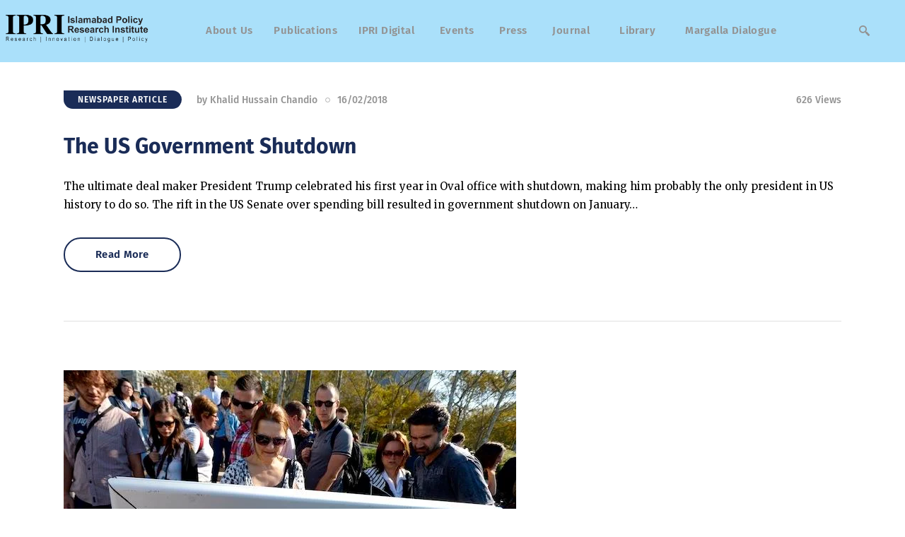

--- FILE ---
content_type: text/html; charset=UTF-8
request_url: https://ipripak.org/tag/us-congress/
body_size: 22595
content:
<!DOCTYPE html>
<html lang="en-US" class="no-js
									 scheme_default										">
<head>
			<meta charset="UTF-8">
		<meta name="viewport" content="width=device-width, initial-scale=1, maximum-scale=1">
		<meta name="format-detection" content="telephone=no">
		<link rel="profile" href="//gmpg.org/xfn/11">
		<link rel="pingback" href="https://ipripak.org/xmlrpc.php">
		<meta name='robots' content='index, follow, max-image-preview:large, max-snippet:-1, max-video-preview:-1' />

	<!-- This site is optimized with the Yoast SEO plugin v26.8 - https://yoast.com/product/yoast-seo-wordpress/ -->
	<title>US Congress Archives - IPRI - Islamabad Policy Research Institute</title>
	<link rel="canonical" href="https://ipripak.org/tag/us-congress/" />
	<meta property="og:locale" content="en_US" />
	<meta property="og:type" content="article" />
	<meta property="og:title" content="US Congress Archives - IPRI - Islamabad Policy Research Institute" />
	<meta property="og:url" content="https://ipripak.org/tag/us-congress/" />
	<meta property="og:site_name" content="IPRI - Islamabad Policy Research Institute" />
	<meta name="twitter:card" content="summary_large_image" />
	<meta name="twitter:site" content="@IPRI_Pak" />
	<script type="application/ld+json" class="yoast-schema-graph">{"@context":"https://schema.org","@graph":[{"@type":"CollectionPage","@id":"https://ipripak.org/tag/us-congress/","url":"https://ipripak.org/tag/us-congress/","name":"US Congress Archives - IPRI - Islamabad Policy Research Institute","isPartOf":{"@id":"https://maroon-lemur-410149.hostingersite.com/#website"},"primaryImageOfPage":{"@id":"https://ipripak.org/tag/us-congress/#primaryimage"},"image":{"@id":"https://ipripak.org/tag/us-congress/#primaryimage"},"thumbnailUrl":"","breadcrumb":{"@id":"https://ipripak.org/tag/us-congress/#breadcrumb"},"inLanguage":"en-US"},{"@type":"ImageObject","inLanguage":"en-US","@id":"https://ipripak.org/tag/us-congress/#primaryimage","url":"","contentUrl":""},{"@type":"BreadcrumbList","@id":"https://ipripak.org/tag/us-congress/#breadcrumb","itemListElement":[{"@type":"ListItem","position":1,"name":"Home","item":"https://ipripak.org/"},{"@type":"ListItem","position":2,"name":"US Congress"}]},{"@type":"WebSite","@id":"https://maroon-lemur-410149.hostingersite.com/#website","url":"https://maroon-lemur-410149.hostingersite.com/","name":"IPRI - Islamabad Policy Research Institute","description":"Research | Innovation | Dialogue | Policy","publisher":{"@id":"https://maroon-lemur-410149.hostingersite.com/#organization"},"potentialAction":[{"@type":"SearchAction","target":{"@type":"EntryPoint","urlTemplate":"https://maroon-lemur-410149.hostingersite.com/?s={search_term_string}"},"query-input":{"@type":"PropertyValueSpecification","valueRequired":true,"valueName":"search_term_string"}}],"inLanguage":"en-US"},{"@type":"Organization","@id":"https://maroon-lemur-410149.hostingersite.com/#organization","name":"IPRI - Islamabad Policy Research Institute","url":"https://maroon-lemur-410149.hostingersite.com/","logo":{"@type":"ImageObject","inLanguage":"en-US","@id":"https://maroon-lemur-410149.hostingersite.com/#/schema/logo/image/","url":"https://ipripak.org/wp-content/uploads/2023/04/cropped-logo-1-1536x460-1.jpg","contentUrl":"https://ipripak.org/wp-content/uploads/2023/04/cropped-logo-1-1536x460-1.jpg","width":1536,"height":369,"caption":"IPRI - Islamabad Policy Research Institute"},"image":{"@id":"https://maroon-lemur-410149.hostingersite.com/#/schema/logo/image/"},"sameAs":["https://www.facebook.com/ipri.pk","https://x.com/IPRI_Pak","https://www.linkedin.com/in/ipri-islamabad-policy-research-institute-1b8a24103/","https://www.youtube.com/c/IslamabadPolicyResearchInstitute"]}]}</script>
	<!-- / Yoast SEO plugin. -->


<link rel='dns-prefetch' href='//www.googletagmanager.com' />
<link rel='dns-prefetch' href='//fonts.googleapis.com' />
<link rel="alternate" type="application/rss+xml" title="IPRI - Islamabad Policy Research Institute &raquo; Feed" href="https://ipripak.org/feed/" />
<link rel="alternate" type="application/rss+xml" title="IPRI - Islamabad Policy Research Institute &raquo; Comments Feed" href="https://ipripak.org/comments/feed/" />
<link rel="alternate" type="application/rss+xml" title="IPRI - Islamabad Policy Research Institute &raquo; US Congress Tag Feed" href="https://ipripak.org/tag/us-congress/feed/" />
<meta property="og:site_name" content="IPRI - Islamabad Policy Research Institute" />
			<meta property="og:description" content="Research | Innovation | Dialogue | Policy" />
			<meta property="og:type" content="website" />				<meta property="og:image" content="//ipripak.org/wp-content/uploads/2023/04/cropped-logo-1-1536x460-1.jpg" />
				<style id='wp-img-auto-sizes-contain-inline-css' type='text/css'>
img:is([sizes=auto i],[sizes^="auto," i]){contain-intrinsic-size:3000px 1500px}
/*# sourceURL=wp-img-auto-sizes-contain-inline-css */
</style>

<link property="stylesheet" rel='stylesheet' id='blabber-font-google_fonts-css' href='//fonts.googleapis.com/css?family=Merriweather:400,400i,700,700i,900,900i%7CFira+Sans:100,100i,200,200i,300,300i,400,400i,500,500i,600,600i,700,700i,800&#038;subset=latin,latin-ext' type='text/css' media='all' />
<link property="stylesheet" rel='stylesheet' id='wp-event-manager-frontend-css' href='https://ipripak.org/wp-content/plugins/wp-event-manager/assets/css/frontend.min.css?ver=6.9' type='text/css' media='all' />
<link property="stylesheet" rel='stylesheet' id='wp-event-manager-jquery-ui-daterangepicker-css' href='https://ipripak.org/wp-content/plugins/wp-event-manager/assets/js/jquery-ui-daterangepicker/jquery.comiseo.daterangepicker.css?ver=6.9' type='text/css' media='all' />
<link property="stylesheet" rel='stylesheet' id='wp-event-manager-jquery-ui-daterangepicker-style-css' href='https://ipripak.org/wp-content/plugins/wp-event-manager/assets/js/jquery-ui-daterangepicker/styles.css?ver=6.9' type='text/css' media='all' />
<link property="stylesheet" rel='stylesheet' id='wp-event-manager-jquery-ui-css-css' href='https://ipripak.org/wp-content/plugins/wp-event-manager/assets/js/jquery-ui/jquery-ui.css?ver=6.9' type='text/css' media='all' />
<link property="stylesheet" rel='stylesheet' id='wp-event-manager-grid-style-css' href='https://ipripak.org/wp-content/plugins/wp-event-manager/assets/css/wpem-grid.min.css?ver=6.9' type='text/css' media='all' />
<link property="stylesheet" rel='stylesheet' id='wp-event-manager-font-style-css' href='https://ipripak.org/wp-content/plugins/wp-event-manager/assets/fonts/style.css?ver=6.9' type='text/css' media='all' />
<link property="stylesheet" rel='stylesheet' id='embedpress-css-css' href='https://ipripak.org/wp-content/plugins/embedpress/assets/css/embedpress.css?ver=1767767382' type='text/css' media='all' />
<link property="stylesheet" rel='stylesheet' id='embedpress-blocks-style-css' href='https://ipripak.org/wp-content/plugins/embedpress/assets/css/blocks.build.css?ver=1767767382' type='text/css' media='all' />
<link property="stylesheet" rel='stylesheet' id='embedpress-lazy-load-css-css' href='https://ipripak.org/wp-content/plugins/embedpress/assets/css/lazy-load.css?ver=1767767382' type='text/css' media='all' />
<style id='wp-emoji-styles-inline-css' type='text/css'>

	img.wp-smiley, img.emoji {
		display: inline !important;
		border: none !important;
		box-shadow: none !important;
		height: 1em !important;
		width: 1em !important;
		margin: 0 0.07em !important;
		vertical-align: -0.1em !important;
		background: none !important;
		padding: 0 !important;
	}
/*# sourceURL=wp-emoji-styles-inline-css */
</style>
<link property="stylesheet" rel='stylesheet' id='wp-block-library-css' href='https://ipripak.org/wp-includes/css/dist/block-library/style.min.css?ver=6.9' type='text/css' media='all' />
<style id='classic-theme-styles-inline-css' type='text/css'>
/*! This file is auto-generated */
.wp-block-button__link{color:#fff;background-color:#32373c;border-radius:9999px;box-shadow:none;text-decoration:none;padding:calc(.667em + 2px) calc(1.333em + 2px);font-size:1.125em}.wp-block-file__button{background:#32373c;color:#fff;text-decoration:none}
/*# sourceURL=/wp-includes/css/classic-themes.min.css */
</style>
<style id='wp-job-openings-blocks-style-inline-css' type='text/css'>
.wp-block-create-block-wjo-block{background-color:#21759b;border:1px dotted red;color:#fff;padding:2px}.awsm-b-row{display:-webkit-box;display:-ms-flexbox;display:-webkit-flex;display:flex;display:flexbox;-webkit-flex-flow:row wrap;margin:0 -15px;-webkit-box-orient:horizontal;-webkit-box-direction:normal;-ms-flex-flow:row wrap;flex-flow:row wrap}.awsm-b-row,.awsm-b-row *,.awsm-b-row :after,.awsm-b-row :before{-webkit-box-sizing:border-box;box-sizing:border-box}.awsm-b-grid-item{display:-webkit-box;display:-ms-flexbox;display:-webkit-flex;display:flex;float:left;padding:0 15px!important;width:33.333%;-webkit-box-orient:vertical;-webkit-box-direction:normal;-ms-flex-direction:column;flex-direction:column;-webkit-flex-direction:column}.awsm-b-grid-col-4 .awsm-b-grid-item{width:25%}.awsm-b-grid-col-2 .awsm-b-grid-item{width:50%}.awsm-b-grid-col .awsm-b-grid-item{width:100%}.awsm-b-job-hide{display:none!important}.awsm-job-show{display:block!important}.awsm-b-job-item{background:#fff;font-size:14px;padding:20px}a.awsm-b-job-item{text-decoration:none!important}.awsm-b-grid-item .awsm-b-job-item{border:1px solid #dddfe3;border-radius:2px;-webkit-box-shadow:0 1px 4px 0 rgba(0,0,0,.05);box-shadow:0 1px 4px 0 rgba(0,0,0,.05);display:-webkit-box;display:-ms-flexbox;display:-webkit-flex;display:flex;margin-bottom:30px;-webkit-box-orient:vertical;-webkit-box-direction:normal;-ms-flex-direction:column;flex-direction:column;-webkit-flex-direction:column;-webkit-box-flex:1;-ms-flex-positive:1;flex-grow:1;-webkit-flex-grow:1;-webkit-transition:all .3s ease;transition:all .3s ease}.awsm-b-grid-item .awsm-b-job-item:focus,.awsm-b-grid-item .awsm-b-job-item:hover{-webkit-box-shadow:0 3px 15px -5px rgba(0,0,0,.2);box-shadow:0 3px 15px -5px rgba(0,0,0,.2)}.awsm-b-grid-item .awsm-job-featured-image{margin-bottom:14px}.awsm-b-job-item h2.awsm-b-job-post-title{font-size:18px;margin:0 0 15px;text-align:left}.awsm-b-job-item h2.awsm-b-job-post-title a{font-size:18px}.awsm-b-grid-item .awsm-job-info{margin-bottom:10px;min-height:83px}.awsm-b-grid-item .awsm-job-info p{margin:0 0 8px}.awsm-b-job-wrap:after{clear:both;content:"";display:table}.awsm-b-filter-wrap,.awsm-b-filter-wrap *{-webkit-box-sizing:border-box;box-sizing:border-box}.awsm-b-filter-wrap{margin:0 -10px 20px}.awsm-b-filter-wrap form{display:-webkit-box;display:-webkit-flex;display:-ms-flexbox;display:flex;-webkit-flex-wrap:wrap;-ms-flex-wrap:wrap;flex-wrap:wrap}.awsm-b-filter-wrap .awsm-b-filter-items{display:none}.awsm-b-filter-wrap.awsm-b-full-width-search-filter-wrap .awsm-b-filter-item-search,.awsm-b-filter-wrap.awsm-b-full-width-search-filter-wrap .awsm-b-filter-items,.awsm-b-filter-wrap.awsm-b-no-search-filter-wrap .awsm-b-filter-items{width:100%}.awsm-b-filter-toggle{border:1px solid #ccc;border-radius:4px;display:-webkit-box;display:-webkit-flex;display:-ms-flexbox;display:flex;-webkit-flex-flow:wrap;-ms-flex-flow:wrap;flex-flow:wrap;margin:0 10px 10px;outline:none!important;padding:12px;width:46px}.awsm-b-filter-toggle.awsm-on{background:#ccc}.awsm-b-filter-toggle svg{height:20px;width:20px}.awsm-b-filter-wrap.awsm-b-no-search-filter-wrap .awsm-b-filter-toggle{width:100%;-webkit-box-align:center;-webkit-align-items:center;-ms-flex-align:center;align-items:center;-webkit-box-pack:justify;-webkit-justify-content:space-between;-ms-flex-pack:justify;justify-content:space-between;text-decoration:none}.awsm-b-filter-wrap.awsm-b-no-search-filter-wrap .awsm-b-filter-toggle svg{height:22px;width:22px}@media(min-width:768px){.awsm-b-filter-wrap .awsm-b-filter-items{display:-webkit-box!important;display:-webkit-flex!important;display:-ms-flexbox!important;display:flex!important;-webkit-flex-wrap:wrap;-ms-flex-wrap:wrap;flex-wrap:wrap;width:calc(100% - 250px)}.awsm-b-filter-toggle{display:none}.awsm-b-filter-item-search{width:250px}}.awsm-b-filter-wrap .awsm-b-filter-item{padding:0 10px 10px}.awsm-b-filter-item-search{padding:0 10px 10px;position:relative}@media(max-width:768px){.awsm-b-filter-wrap .awsm-b-filter-items{width:100%}.awsm-b-filter-item-search{width:calc(100% - 66px)}.awsm-b-filter-wrap .awsm-b-filter-item .awsm-selectric-wrapper{min-width:100%}}.awsm-b-filter-wrap .awsm-b-filter-item .awsm-b-job-form-control{min-height:48px;padding-right:58px}.awsm-b-filter-item-search .awsm-b-job-form-control{min-height:48px;padding-right:48px}.awsm-b-filter-item-search-in{position:relative}.awsm-b-filter-item-search .awsm-b-job-search-icon-wrapper{color:#ccc;cursor:pointer;font-size:16px;height:100%;line-height:48px;position:absolute;right:0;text-align:center;top:0;width:48px}.awsm-b-jobs-none-container{padding:25px}.awsm-b-jobs-none-container p{margin:0;padding:5px}.awsm-b-row .awsm-b-jobs-pagination{padding:0 15px;width:100%}.awsm-b-jobs-pagination{float:left;width:100%}.awsm-b-load-more-main a.awsm-b-load-more,.awsm-load-more-classic a.page-numbers{background:#fff;border:1px solid #dddfe3;-webkit-box-shadow:0 1px 4px 0 rgba(0,0,0,.05);box-shadow:0 1px 4px 0 rgba(0,0,0,.05);display:block;margin:0!important;outline:none!important;padding:20px;text-align:center;text-decoration:none!important;-webkit-transition:all .3s ease;transition:all .3s ease}.awsm-load-more-classic a.page-numbers,.awsm-load-more-classic span.page-numbers{font-size:90%;padding:5px 10px}.awsm-load-more-classic{text-align:center}.awsm-b-load-more-main a.awsm-load-more:focus,.awsm-b-load-more-main a.awsm-load-more:hover,.awsm-load-more-classic a.page-numbers:focus,.awsm-load-more-classic a.page-numbers:hover{-webkit-box-shadow:0 3px 15px -5px rgba(0,0,0,.2);box-shadow:0 3px 15px -5px rgba(0,0,0,.2)}.awsm-b-jobs-pagination.awsm-load-more-classic ul{list-style:none;margin:0;padding:0}.awsm-b-jobs-pagination.awsm-load-more-classic ul li{display:inline-block}.awsm-b-lists{border:1px solid #ededed}.awsm-b-list-item{width:100%}.awsm-b-list-item h2.awsm-job-b-post-title{margin-bottom:0}.awsm-b-list-item .awsm-job-featured-image{float:left;margin-right:10px}.awsm-b-list-item .awsm-job-featured-image img{height:50px;width:50px}.awsm-b-list-item .awsm-b-job-item{border-bottom:1px solid rgba(0,0,0,.13)}.awsm-b-list-item .awsm-b-job-item:after{clear:both;content:"";display:table}.awsm-b-list-left-col{float:left;width:50%}.awsm-b-list-right-col{float:left;text-align:right;width:50%}.awsm-b-list-item .awsm-job-specification-wrapper{display:inline-block;vertical-align:middle}.awsm-b-list-item .awsm-job-specification-item{display:inline-block;margin:0 15px 0 0;vertical-align:middle}a.awsm-b-job-item .awsm-job-specification-item{color:#4c4c4c}.awsm-b-list-item .awsm-job-more-container{display:inline-block;vertical-align:middle}.awsm-job-more-container .awsm-job-more span:before{content:"→"}.awsm-b-lists .awsm-b-jobs-pagination{margin-top:30px}.awsm-job-specification-item>[class^=awsm-job-icon-]{margin-right:6px}.awsm-job-specification-term:after{content:", "}.awsm-job-specification-term:last-child:after{content:""}.awsm-job-single-wrap,.awsm-job-single-wrap *,.awsm-job-single-wrap :after,.awsm-job-single-wrap :before{-webkit-box-sizing:border-box;box-sizing:border-box}.awsm-job-single-wrap{margin-bottom:1.3em}.awsm-job-single-wrap:after{clear:both;content:"";display:table}.awsm-job-content{padding-bottom:32px}.awsm-job-single-wrap.awsm-col-2 .awsm-job-content{float:left;padding-right:15px;width:55%}.awsm-job-single-wrap.awsm-col-2 .awsm-job-form{float:left;padding-left:15px;width:45%}.awsm-job-head,.awsm_job_spec_above_content{margin-bottom:20px}.awsm-job-head h1{margin:0 0 20px}.awsm-job-list-info span{margin-right:10px}.awsm-job-single-wrap .awsm-job-expiration-label{font-weight:700}.awsm-job-form-inner{background:#fff;border:1px solid #dddfe3;padding:35px}.awsm-job-form-inner h2{margin:0 0 30px}.awsm-job-form-group{margin-bottom:20px}.awsm-job-form-group input[type=checkbox],.awsm-job-form-group input[type=radio]{margin-right:5px}.awsm-job-form-group label{display:block;margin-bottom:10px}.awsm-job-form-options-container label,.awsm-job-inline-group label{display:inline;font-weight:400}.awsm-b-job-form-control{display:block;width:100%}.awsm-job-form-options-container span{display:inline-block;margin-bottom:10px;margin-left:10px}.awsm-job-submit{background:#0195ff;border:1px solid #0195ff;color:#fff;padding:10px 30px}.awsm-job-submit:focus,.awsm-job-submit:hover{background:rgba(0,0,0,0);color:#0195ff}.awsm-job-form-error{color:#db4c4c;font-weight:500}.awsm-b-job-form-control.awsm-job-form-error,.awsm-b-job-form-control.awsm-job-form-error:focus{border:1px solid #db4c4c}.awsm-error-message,.awsm-success-message{padding:12px 25px}.awsm-error-message p:empty,.awsm-success-message p:empty{display:none}.awsm-error-message p,.awsm-success-message p{margin:0!important;padding:0!important}.awsm-success-message{border:1px solid #1ea508}.awsm-error-message{border:1px solid #db4c4c}ul.awsm-error-message li{line-height:1.8em;margin-left:1.2em}.awsm-expired-message{padding:25px}.awsm-expired-message p{margin:1em 0}.awsm-job-container{margin:0 auto;max-width:1170px;padding:50px 0;width:100%}.awsm-jobs-loading{position:relative}.awsm-b-job-listings:after{content:"";height:100%;left:0;opacity:0;position:absolute;top:0;-webkit-transition:all .3s ease;transition:all .3s ease;visibility:hidden;width:100%}.awsm-b-job-listings.awsm-jobs-loading:after{opacity:1;visibility:visible}.awsm-b-sr-only{height:1px;margin:-1px;overflow:hidden;padding:0;position:absolute;width:1px;clip:rect(0,0,0,0);border:0}@media(max-width:1024px){.awsm-b-grid-col-4 .awsm-b-grid-item{width:33.333%}}@media(max-width:992px){.awsm-job-single-wrap.awsm-col-2 .awsm-job-content{padding-right:0;width:100%}.awsm-job-single-wrap.awsm-col-2 .awsm-job-form{padding-left:0;width:100%}}@media(max-width:768px){.awsm-b-grid-col-3 .awsm-b-grid-item,.awsm-b-grid-col-4 .awsm-b-grid-item,.awsm-b-grid-item{width:50%}.awsm-b-list-left-col{padding-bottom:10px;width:100%}.awsm-b-list-right-col{text-align:left;width:100%}}@media(max-width:648px){.awsm-b-grid-col-2 .awsm-b-grid-item,.awsm-b-grid-col-3 .awsm-b-grid-item,.awsm-b-grid-col-4 .awsm-b-grid-item,.awsm-b-grid-item{width:100%}.awsm-b-list-item .awsm-job-specification-wrapper{display:block;float:none;padding-bottom:5px}.awsm-b-list-item .awsm-job-more-container{display:block;float:none}}.awsm-job-form-plugin-style .awsm-b-job-form-control{border:1px solid #ccc;border-radius:4px;color:#060606;display:block;font:inherit;line-height:1;min-height:46px;padding:8px 15px;-webkit-transition:all .3s ease;transition:all .3s ease;width:100%}.awsm-job-form-plugin-style .awsm-b-job-form-control:focus{border-color:#060606;-webkit-box-shadow:none;box-shadow:none;outline:none}.awsm-job-form-plugin-style .awsm-b-job-form-control.awsm-job-form-error{border-color:#db4c4c}.awsm-job-form-plugin-style textarea.awsm-b-job-form-control{min-height:80px}.awsm-job-form-plugin-style .awsm-application-submit-btn,.awsm-job-form-plugin-style .awsm-jobs-primary-button{background:#060606;border-radius:45px;color:#fff;padding:16px 32px;-webkit-transition:all .3s ease;transition:all .3s ease}.awsm-job-form-plugin-style .awsm-application-submit-btn:focus,.awsm-job-form-plugin-style .awsm-application-submit-btn:hover,.awsm-job-form-plugin-style .awsm-jobs-primary-button:focus,.awsm-job-form-plugin-style .awsm-jobs-primary-button:hover{background:#060606;color:#fff;outline:none}.awsm-job-form-plugin-style .awsm-jobs-primary-button{cursor:pointer}.awsm-job-form-plugin-style .awsm-jobs-primary-button:disabled{opacity:.5;pointer-events:none}.awsm-job-form-plugin-style .awsm-selectric{border-color:#ccc;border-radius:4px;-webkit-box-shadow:none;box-shadow:none}.awsm-job-form-plugin-style .awsm-selectric-open .awsm-selectric{border-color:#060606}.awsm-job-form-plugin-style .awsm-selectric .label{margin-left:15px}.awsm-jobs-is-block-theme .site-branding{padding:0 2.1rem}.awsm-jobs-is-block-theme .site-content{padding:0 2.1rem 3rem}.awsm-jobs-is-block-theme .site-title{margin-bottom:0}.awsm-b-job-wrap,.awsm-b-job-wrap *{-webkit-box-sizing:border-box;box-sizing:border-box}

/*# sourceURL=https://ipripak.org/wp-content/plugins/wp-job-openings/blocks/build/style-index.css */
</style>
<link property="stylesheet" rel='stylesheet' id='awsm-jobs-general-css' href='https://ipripak.org/wp-content/plugins/wp-job-openings/assets/css/general.min.css?ver=3.5.4' type='text/css' media='all' />
<link property="stylesheet" rel='stylesheet' id='awsm-jobs-style-css' href='https://ipripak.org/wp-content/plugins/wp-job-openings/assets/css/style.min.css?ver=3.5.4' type='text/css' media='all' />
<link property="stylesheet" rel='stylesheet' id='dashicons-css' href='https://ipripak.org/wp-includes/css/dashicons.min.css?ver=6.9' type='text/css' media='all' />
<link property="stylesheet" rel='stylesheet' id='essgrid-blocks-editor-css-css' href='https://ipripak.org/wp-content/plugins/essential-grid/public/includes/builders/gutenberg/build/index.css?ver=1767905157' type='text/css' media='all' />
<style id='global-styles-inline-css' type='text/css'>
:root{--wp--preset--aspect-ratio--square: 1;--wp--preset--aspect-ratio--4-3: 4/3;--wp--preset--aspect-ratio--3-4: 3/4;--wp--preset--aspect-ratio--3-2: 3/2;--wp--preset--aspect-ratio--2-3: 2/3;--wp--preset--aspect-ratio--16-9: 16/9;--wp--preset--aspect-ratio--9-16: 9/16;--wp--preset--color--black: #000000;--wp--preset--color--cyan-bluish-gray: #abb8c3;--wp--preset--color--white: #ffffff;--wp--preset--color--pale-pink: #f78da7;--wp--preset--color--vivid-red: #cf2e2e;--wp--preset--color--luminous-vivid-orange: #ff6900;--wp--preset--color--luminous-vivid-amber: #fcb900;--wp--preset--color--light-green-cyan: #7bdcb5;--wp--preset--color--vivid-green-cyan: #00d084;--wp--preset--color--pale-cyan-blue: #8ed1fc;--wp--preset--color--vivid-cyan-blue: #0693e3;--wp--preset--color--vivid-purple: #9b51e0;--wp--preset--color--bg-color: #ffffff;--wp--preset--color--bd-color: #E0E0E0;--wp--preset--color--text-dark: #191919;--wp--preset--color--text-light: #939393;--wp--preset--color--text-link: #1a2c57;--wp--preset--color--text-hover: #1a2c57;--wp--preset--color--text-link-2: #1a2c57;--wp--preset--color--text-hover-2: #ffffff;--wp--preset--color--text-link-3: #ddb837;--wp--preset--color--text-hover-3: #eec432;--wp--preset--gradient--vivid-cyan-blue-to-vivid-purple: linear-gradient(135deg,rgb(6,147,227) 0%,rgb(155,81,224) 100%);--wp--preset--gradient--light-green-cyan-to-vivid-green-cyan: linear-gradient(135deg,rgb(122,220,180) 0%,rgb(0,208,130) 100%);--wp--preset--gradient--luminous-vivid-amber-to-luminous-vivid-orange: linear-gradient(135deg,rgb(252,185,0) 0%,rgb(255,105,0) 100%);--wp--preset--gradient--luminous-vivid-orange-to-vivid-red: linear-gradient(135deg,rgb(255,105,0) 0%,rgb(207,46,46) 100%);--wp--preset--gradient--very-light-gray-to-cyan-bluish-gray: linear-gradient(135deg,rgb(238,238,238) 0%,rgb(169,184,195) 100%);--wp--preset--gradient--cool-to-warm-spectrum: linear-gradient(135deg,rgb(74,234,220) 0%,rgb(151,120,209) 20%,rgb(207,42,186) 40%,rgb(238,44,130) 60%,rgb(251,105,98) 80%,rgb(254,248,76) 100%);--wp--preset--gradient--blush-light-purple: linear-gradient(135deg,rgb(255,206,236) 0%,rgb(152,150,240) 100%);--wp--preset--gradient--blush-bordeaux: linear-gradient(135deg,rgb(254,205,165) 0%,rgb(254,45,45) 50%,rgb(107,0,62) 100%);--wp--preset--gradient--luminous-dusk: linear-gradient(135deg,rgb(255,203,112) 0%,rgb(199,81,192) 50%,rgb(65,88,208) 100%);--wp--preset--gradient--pale-ocean: linear-gradient(135deg,rgb(255,245,203) 0%,rgb(182,227,212) 50%,rgb(51,167,181) 100%);--wp--preset--gradient--electric-grass: linear-gradient(135deg,rgb(202,248,128) 0%,rgb(113,206,126) 100%);--wp--preset--gradient--midnight: linear-gradient(135deg,rgb(2,3,129) 0%,rgb(40,116,252) 100%);--wp--preset--font-size--small: 13px;--wp--preset--font-size--medium: 20px;--wp--preset--font-size--large: 36px;--wp--preset--font-size--x-large: 42px;--wp--preset--spacing--20: 0.44rem;--wp--preset--spacing--30: 0.67rem;--wp--preset--spacing--40: 1rem;--wp--preset--spacing--50: 1.5rem;--wp--preset--spacing--60: 2.25rem;--wp--preset--spacing--70: 3.38rem;--wp--preset--spacing--80: 5.06rem;--wp--preset--shadow--natural: 6px 6px 9px rgba(0, 0, 0, 0.2);--wp--preset--shadow--deep: 12px 12px 50px rgba(0, 0, 0, 0.4);--wp--preset--shadow--sharp: 6px 6px 0px rgba(0, 0, 0, 0.2);--wp--preset--shadow--outlined: 6px 6px 0px -3px rgb(255, 255, 255), 6px 6px rgb(0, 0, 0);--wp--preset--shadow--crisp: 6px 6px 0px rgb(0, 0, 0);}:where(.is-layout-flex){gap: 0.5em;}:where(.is-layout-grid){gap: 0.5em;}body .is-layout-flex{display: flex;}.is-layout-flex{flex-wrap: wrap;align-items: center;}.is-layout-flex > :is(*, div){margin: 0;}body .is-layout-grid{display: grid;}.is-layout-grid > :is(*, div){margin: 0;}:where(.wp-block-columns.is-layout-flex){gap: 2em;}:where(.wp-block-columns.is-layout-grid){gap: 2em;}:where(.wp-block-post-template.is-layout-flex){gap: 1.25em;}:where(.wp-block-post-template.is-layout-grid){gap: 1.25em;}.has-black-color{color: var(--wp--preset--color--black) !important;}.has-cyan-bluish-gray-color{color: var(--wp--preset--color--cyan-bluish-gray) !important;}.has-white-color{color: var(--wp--preset--color--white) !important;}.has-pale-pink-color{color: var(--wp--preset--color--pale-pink) !important;}.has-vivid-red-color{color: var(--wp--preset--color--vivid-red) !important;}.has-luminous-vivid-orange-color{color: var(--wp--preset--color--luminous-vivid-orange) !important;}.has-luminous-vivid-amber-color{color: var(--wp--preset--color--luminous-vivid-amber) !important;}.has-light-green-cyan-color{color: var(--wp--preset--color--light-green-cyan) !important;}.has-vivid-green-cyan-color{color: var(--wp--preset--color--vivid-green-cyan) !important;}.has-pale-cyan-blue-color{color: var(--wp--preset--color--pale-cyan-blue) !important;}.has-vivid-cyan-blue-color{color: var(--wp--preset--color--vivid-cyan-blue) !important;}.has-vivid-purple-color{color: var(--wp--preset--color--vivid-purple) !important;}.has-black-background-color{background-color: var(--wp--preset--color--black) !important;}.has-cyan-bluish-gray-background-color{background-color: var(--wp--preset--color--cyan-bluish-gray) !important;}.has-white-background-color{background-color: var(--wp--preset--color--white) !important;}.has-pale-pink-background-color{background-color: var(--wp--preset--color--pale-pink) !important;}.has-vivid-red-background-color{background-color: var(--wp--preset--color--vivid-red) !important;}.has-luminous-vivid-orange-background-color{background-color: var(--wp--preset--color--luminous-vivid-orange) !important;}.has-luminous-vivid-amber-background-color{background-color: var(--wp--preset--color--luminous-vivid-amber) !important;}.has-light-green-cyan-background-color{background-color: var(--wp--preset--color--light-green-cyan) !important;}.has-vivid-green-cyan-background-color{background-color: var(--wp--preset--color--vivid-green-cyan) !important;}.has-pale-cyan-blue-background-color{background-color: var(--wp--preset--color--pale-cyan-blue) !important;}.has-vivid-cyan-blue-background-color{background-color: var(--wp--preset--color--vivid-cyan-blue) !important;}.has-vivid-purple-background-color{background-color: var(--wp--preset--color--vivid-purple) !important;}.has-black-border-color{border-color: var(--wp--preset--color--black) !important;}.has-cyan-bluish-gray-border-color{border-color: var(--wp--preset--color--cyan-bluish-gray) !important;}.has-white-border-color{border-color: var(--wp--preset--color--white) !important;}.has-pale-pink-border-color{border-color: var(--wp--preset--color--pale-pink) !important;}.has-vivid-red-border-color{border-color: var(--wp--preset--color--vivid-red) !important;}.has-luminous-vivid-orange-border-color{border-color: var(--wp--preset--color--luminous-vivid-orange) !important;}.has-luminous-vivid-amber-border-color{border-color: var(--wp--preset--color--luminous-vivid-amber) !important;}.has-light-green-cyan-border-color{border-color: var(--wp--preset--color--light-green-cyan) !important;}.has-vivid-green-cyan-border-color{border-color: var(--wp--preset--color--vivid-green-cyan) !important;}.has-pale-cyan-blue-border-color{border-color: var(--wp--preset--color--pale-cyan-blue) !important;}.has-vivid-cyan-blue-border-color{border-color: var(--wp--preset--color--vivid-cyan-blue) !important;}.has-vivid-purple-border-color{border-color: var(--wp--preset--color--vivid-purple) !important;}.has-vivid-cyan-blue-to-vivid-purple-gradient-background{background: var(--wp--preset--gradient--vivid-cyan-blue-to-vivid-purple) !important;}.has-light-green-cyan-to-vivid-green-cyan-gradient-background{background: var(--wp--preset--gradient--light-green-cyan-to-vivid-green-cyan) !important;}.has-luminous-vivid-amber-to-luminous-vivid-orange-gradient-background{background: var(--wp--preset--gradient--luminous-vivid-amber-to-luminous-vivid-orange) !important;}.has-luminous-vivid-orange-to-vivid-red-gradient-background{background: var(--wp--preset--gradient--luminous-vivid-orange-to-vivid-red) !important;}.has-very-light-gray-to-cyan-bluish-gray-gradient-background{background: var(--wp--preset--gradient--very-light-gray-to-cyan-bluish-gray) !important;}.has-cool-to-warm-spectrum-gradient-background{background: var(--wp--preset--gradient--cool-to-warm-spectrum) !important;}.has-blush-light-purple-gradient-background{background: var(--wp--preset--gradient--blush-light-purple) !important;}.has-blush-bordeaux-gradient-background{background: var(--wp--preset--gradient--blush-bordeaux) !important;}.has-luminous-dusk-gradient-background{background: var(--wp--preset--gradient--luminous-dusk) !important;}.has-pale-ocean-gradient-background{background: var(--wp--preset--gradient--pale-ocean) !important;}.has-electric-grass-gradient-background{background: var(--wp--preset--gradient--electric-grass) !important;}.has-midnight-gradient-background{background: var(--wp--preset--gradient--midnight) !important;}.has-small-font-size{font-size: var(--wp--preset--font-size--small) !important;}.has-medium-font-size{font-size: var(--wp--preset--font-size--medium) !important;}.has-large-font-size{font-size: var(--wp--preset--font-size--large) !important;}.has-x-large-font-size{font-size: var(--wp--preset--font-size--x-large) !important;}
:where(.wp-block-post-template.is-layout-flex){gap: 1.25em;}:where(.wp-block-post-template.is-layout-grid){gap: 1.25em;}
:where(.wp-block-term-template.is-layout-flex){gap: 1.25em;}:where(.wp-block-term-template.is-layout-grid){gap: 1.25em;}
:where(.wp-block-columns.is-layout-flex){gap: 2em;}:where(.wp-block-columns.is-layout-grid){gap: 2em;}
:root :where(.wp-block-pullquote){font-size: 1.5em;line-height: 1.6;}
/*# sourceURL=global-styles-inline-css */
</style>
<link property="stylesheet" rel='stylesheet' id='mailerlite_forms.css-css' href='https://ipripak.org/wp-content/plugins/official-mailerlite-sign-up-forms/assets/css/mailerlite_forms.css?ver=1.7.18' type='text/css' media='all' />
<link property="stylesheet" rel='stylesheet' id='awsm-job-pro-style-css' href='https://ipripak.org/wp-content/plugins/pro-pack-for-wp-job-openings/assets/css/style.min.css?ver=2.0.0' type='text/css' media='all' />
<link property="stylesheet" rel='stylesheet' id='wpsm_team_b-font-awesome-front-css' href='https://ipripak.org/wp-content/plugins/team-builder/assets/css/font-awesome/css/font-awesome.min.css?ver=6.9' type='text/css' media='all' />
<link property="stylesheet" rel='stylesheet' id='wpsm_team_b_bootstrap-front-css' href='https://ipripak.org/wp-content/plugins/team-builder/assets/css/bootstrap-front.css?ver=6.9' type='text/css' media='all' />
<link property="stylesheet" rel='stylesheet' id='wpsm_team_b_team-css' href='https://ipripak.org/wp-content/plugins/team-builder/assets/css/team.css?ver=6.9' type='text/css' media='all' />
<link property="stylesheet" rel='stylesheet' id='wpsm_team_b_owl_carousel_min_css-css' href='https://ipripak.org/wp-content/plugins/team-builder/assets/css/owl.carousel.min.css?ver=6.9' type='text/css' media='all' />
<link property="stylesheet" rel='stylesheet' id='trx_addons-icons-css' href='https://ipripak.org/wp-content/plugins/trx_addons/css/font-icons/css/trx_addons_icons.css' type='text/css' media='all' />
<link property="stylesheet" rel='stylesheet' id='swiper-css' href='https://ipripak.org/wp-content/plugins/elementor/assets/lib/swiper/v8/css/swiper.min.css?ver=8.4.5' type='text/css' media='all' />
<link property="stylesheet" rel='stylesheet' id='magnific-popup-css' href='https://ipripak.org/wp-content/plugins/trx_addons/js/magnific/magnific-popup.min.css' type='text/css' media='all' />
<link property="stylesheet" rel='stylesheet' id='trx_addons-css' href='https://ipripak.org/wp-content/plugins/trx_addons/css/__styles.css' type='text/css' media='all' />
<link property="stylesheet" rel='stylesheet' id='trx_addons-animation-css' href='https://ipripak.org/wp-content/plugins/trx_addons/css/trx_addons.animation.css' type='text/css' media='all' />
<link property="stylesheet" rel='stylesheet' id='trx-popup-style-css' href='https://ipripak.org/wp-content/plugins/trx_popup/css/style.css' type='text/css' media='all' />
<link property="stylesheet" rel='stylesheet' id='trx-popup-custom-css' href='https://ipripak.org/wp-content/plugins/trx_popup/css/custom.css' type='text/css' media='all' />
<link property="stylesheet" rel='stylesheet' id='trx-popup-stylesheet-css' href='https://ipripak.org/wp-content/plugins/trx_popup/css/fonts/Inter/stylesheet.css' type='text/css' media='all' />
<link property="stylesheet" rel='stylesheet' id='wp-event-manager-jquery-timepicker-css-css' href='https://ipripak.org/wp-content/plugins/wp-event-manager/assets/js/jquery-timepicker/jquery.timepicker.min.css?ver=6.9' type='text/css' media='all' />
<link property="stylesheet" rel='stylesheet' id='elementor-icons-css' href='https://ipripak.org/wp-content/plugins/elementor/assets/lib/eicons/css/elementor-icons.min.css?ver=5.46.0' type='text/css' media='all' />
<link property="stylesheet" rel='stylesheet' id='elementor-frontend-css' href='https://ipripak.org/wp-content/plugins/elementor/assets/css/frontend.min.css?ver=3.34.2' type='text/css' media='all' />
<style id='elementor-frontend-inline-css' type='text/css'>
.elementor-kit-1275{--e-global-color-secondary:#54595F;--e-global-color-text:#7A7A7A;--e-global-color-accent:#61CE70;--e-global-color-e781417:#F9E696;--e-global-color-b1d5de6:#123075;--e-global-color-10ecdc8:#1A2C57;--e-global-typography-primary-font-family:"Roboto";--e-global-typography-primary-font-weight:600;--e-global-typography-secondary-font-family:"Roboto Slab";--e-global-typography-secondary-font-weight:400;--e-global-typography-text-font-family:"Roboto";--e-global-typography-text-font-weight:400;--e-global-typography-accent-font-family:"Roboto";--e-global-typography-accent-font-weight:500;}.elementor-kit-1275 e-page-transition{background-color:#FFBC7D;}.elementor-section.elementor-section-boxed > .elementor-container{max-width:1140px;}.e-con{--container-max-width:1140px;}.elementor-widget:not(:last-child){margin-block-end:0px;}.elementor-element{--widgets-spacing:0px 0px;--widgets-spacing-row:0px;--widgets-spacing-column:0px;}{}h1.entry-title{display:var(--page-title-display);}@media(max-width:1024px){.elementor-section.elementor-section-boxed > .elementor-container{max-width:1024px;}.e-con{--container-max-width:1024px;}}@media(max-width:767px){.elementor-section.elementor-section-boxed > .elementor-container{max-width:767px;}.e-con{--container-max-width:767px;}}
/*# sourceURL=elementor-frontend-inline-css */
</style>
<link property="stylesheet" rel='stylesheet' id='font-awesome-5-all-css' href='https://ipripak.org/wp-content/plugins/elementor/assets/lib/font-awesome/css/all.min.css?ver=3.34.2' type='text/css' media='all' />
<link property="stylesheet" rel='stylesheet' id='font-awesome-4-shim-css' href='https://ipripak.org/wp-content/plugins/elementor/assets/lib/font-awesome/css/v4-shims.min.css?ver=3.34.2' type='text/css' media='all' />
<link property="stylesheet" rel='stylesheet' id='elementor-gf-local-roboto-css' href='https://ipripak.org/wp-content/uploads/elementor/google-fonts/css/roboto.css?ver=1745423997' type='text/css' media='all' />
<link property="stylesheet" rel='stylesheet' id='elementor-gf-local-robotoslab-css' href='https://ipripak.org/wp-content/uploads/elementor/google-fonts/css/robotoslab.css?ver=1745423936' type='text/css' media='all' />
<link property="stylesheet" rel='stylesheet' id='tablepress-default-css' href='https://ipripak.org/wp-content/tablepress-combined.min.css?ver=24' type='text/css' media='all' />
<link property="stylesheet" rel='stylesheet' id='tp-fontello-css' href='https://ipripak.org/wp-content/plugins/essential-grid/public/assets/font/fontello/css/fontello.css?ver=3.1.10' type='text/css' media='all' />
<link property="stylesheet" rel='stylesheet' id='esg-plugin-settings-css' href='https://ipripak.org/wp-content/plugins/essential-grid/public/assets/css/settings.css?ver=3.1.10' type='text/css' media='all' />
<link property="stylesheet" rel='stylesheet' id='ekit-widget-styles-css' href='https://ipripak.org/wp-content/plugins/elementskit-lite/widgets/init/assets/css/widget-styles.css?ver=3.7.8' type='text/css' media='all' />
<link property="stylesheet" rel='stylesheet' id='ekit-responsive-css' href='https://ipripak.org/wp-content/plugins/elementskit-lite/widgets/init/assets/css/responsive.css?ver=3.7.8' type='text/css' media='all' />
<link property="stylesheet" rel='stylesheet' id='eael-general-css' href='https://ipripak.org/wp-content/plugins/essential-addons-for-elementor-lite/assets/front-end/css/view/general.min.css?ver=6.5.8' type='text/css' media='all' />
<link property="stylesheet" rel='stylesheet' id='fontello-icons-css' href='https://ipripak.org/wp-content/themes/blabber/css/font-icons/css/fontello.css' type='text/css' media='all' />
<link property="stylesheet" rel='stylesheet' id='blabber-main-css' href='https://ipripak.org/wp-content/themes/blabber/style.css' type='text/css' media='all' />
<link property="stylesheet" rel='stylesheet' id='mediaelement-css' href='https://ipripak.org/wp-includes/js/mediaelement/mediaelementplayer-legacy.min.css?ver=4.2.17' type='text/css' media='all' />
<link property="stylesheet" rel='stylesheet' id='wp-mediaelement-css' href='https://ipripak.org/wp-includes/js/mediaelement/wp-mediaelement.min.css?ver=6.9' type='text/css' media='all' />
<link property="stylesheet" rel='stylesheet' id='blabber-plugins-css' href='https://ipripak.org/wp-content/themes/blabber/css/__plugins.css' type='text/css' media='all' />
<link property="stylesheet" rel='stylesheet' id='blabber-skin-default-css' href='https://ipripak.org/wp-content/themes/blabber/skins/default/skin.css' type='text/css' media='all' />
<link property="stylesheet" rel='stylesheet' id='blabber-custom-css' href='https://ipripak.org/wp-content/themes/blabber/skins/default/css/__custom.css' type='text/css' media='all' />
<link property="stylesheet" rel='stylesheet' id='blabber-color-default-css' href='https://ipripak.org/wp-content/themes/blabber/skins/default/css/__colors-default.css' type='text/css' media='all' />
<link property="stylesheet" rel='stylesheet' id='blabber-color-dark-css' href='https://ipripak.org/wp-content/themes/blabber/skins/default/css/__colors-dark.css' type='text/css' media='all' />
<link property="stylesheet" rel='stylesheet' id='trx_addons-responsive-css' href='https://ipripak.org/wp-content/plugins/trx_addons/css/__responsive.css' type='text/css' media='all' />
<link property="stylesheet" rel='stylesheet' id='blabber-responsive-css' href='https://ipripak.org/wp-content/themes/blabber/css/__responsive.css' type='text/css' media='all' />
<link property="stylesheet" rel='stylesheet' id='blabber-skin-default-responsive-css' href='https://ipripak.org/wp-content/themes/blabber/skins/default/skin-responsive.css' type='text/css' media='all' />
<!--n2css--><!--n2js--><script type="text/javascript" src="https://ipripak.org/wp-includes/js/jquery/jquery.min.js?ver=3.7.1" id="jquery-core-js"></script>
<script type="text/javascript" src="https://ipripak.org/wp-includes/js/jquery/jquery-migrate.min.js?ver=3.4.1" id="jquery-migrate-js"></script>
<script type="text/javascript" defer="defer" src="https://ipripak.org/wp-content/plugins/team-builder/assets/js/owl.carousel.min.js?ver=6.9" id="wpsm_team_b_owl_carousel_min_js-js"></script>
<script type="text/javascript" src="https://ipripak.org/wp-content/plugins/elementor/assets/lib/font-awesome/js/v4-shims.min.js?ver=3.34.2" id="font-awesome-4-shim-js"></script>
<script type="text/javascript" id="tp-tools-js-before">
/* <![CDATA[ */
window.ESG ??={};ESG.E ??={};ESG.E.site_url='https://ipripak.org';ESG.E.plugin_url='https://ipripak.org/wp-content/plugins/essential-grid/';ESG.E.ajax_url='https://ipripak.org/wp-admin/admin-ajax.php';ESG.E.nonce='e0ed653149';ESG.E.tptools=true;ESG.E.waitTptFunc ??=[];ESG.F ??={};ESG.F.waitTpt=() =>{if ( typeof jQuery==='undefined' ||!window?._tpt?.regResource ||!ESG?.E?.plugin_url ||(!ESG.E.tptools && !window?.SR7?.E?.plugin_url) ) return setTimeout(ESG.F.waitTpt,29);if (!window._tpt.gsap) window._tpt.regResource({id:'tpgsap',url:ESG.E.tptools && ESG.E.plugin_url+'public/assets/js/libs/tpgsap.js' ||SR7.E.plugin_url + 'public/js/libs/tpgsap.js'});_tpt.checkResources(['tpgsap']).then(() =>{if (window.tpGS && !_tpt?.Back){_tpt.eases=tpGS.eases;Object.keys(_tpt.eases).forEach((e) => {_tpt[e] ===undefined && (_tpt[e]=tpGS[e])});}ESG.E.waitTptFunc.forEach((f) =>{typeof f ==='function' && f();});ESG.E.waitTptFunc=[];});}
//# sourceURL=tp-tools-js-before
/* ]]> */
</script>
<script type="text/javascript" src="https://ipripak.org/wp-content/plugins/essential-grid/public/assets/js/libs/tptools.js?ver=6.7.36" id="tp-tools-js" async="async" data-wp-strategy="async"></script>

<!-- Google tag (gtag.js) snippet added by Site Kit -->
<!-- Google Analytics snippet added by Site Kit -->
<script type="text/javascript" defer="defer" src="https://www.googletagmanager.com/gtag/js?id=GT-K4TFPRZC" id="google_gtagjs-js" async></script>
<script type="text/javascript" id="google_gtagjs-js-after">
/* <![CDATA[ */
window.dataLayer = window.dataLayer || [];function gtag(){dataLayer.push(arguments);}
gtag("set","linker",{"domains":["ipripak.org"]});
gtag("js", new Date());
gtag("set", "developer_id.dZTNiMT", true);
gtag("config", "GT-K4TFPRZC");
 window._googlesitekit = window._googlesitekit || {}; window._googlesitekit.throttledEvents = []; window._googlesitekit.gtagEvent = (name, data) => { var key = JSON.stringify( { name, data } ); if ( !! window._googlesitekit.throttledEvents[ key ] ) { return; } window._googlesitekit.throttledEvents[ key ] = true; setTimeout( () => { delete window._googlesitekit.throttledEvents[ key ]; }, 5 ); gtag( "event", name, { ...data, event_source: "site-kit" } ); }; 
//# sourceURL=google_gtagjs-js-after
/* ]]> */
</script>
<link rel="https://api.w.org/" href="https://ipripak.org/wp-json/" /><link rel="alternate" title="JSON" type="application/json" href="https://ipripak.org/wp-json/wp/v2/tags/1336" /><link rel="EditURI" type="application/rsd+xml" title="RSD" href="https://ipripak.org/xmlrpc.php?rsd" />
<meta name="generator" content="Site Kit by Google 1.170.0" />        <!-- MailerLite Universal -->
        <script>
            (function(w,d,e,u,f,l,n){w[f]=w[f]||function(){(w[f].q=w[f].q||[])
                .push(arguments);},l=d.createElement(e),l.async=1,l.src=u,
                n=d.getElementsByTagName(e)[0],n.parentNode.insertBefore(l,n);})
            (window,document,'script','https://assets.mailerlite.com/js/universal.js','ml');
            ml('account', '719002');
            ml('enablePopups', true);
        </script>
        <!-- End MailerLite Universal -->
        <meta name="generator" content="Elementor 3.34.2; features: additional_custom_breakpoints; settings: css_print_method-internal, google_font-enabled, font_display-swap">
			<style>
				.e-con.e-parent:nth-of-type(n+4):not(.e-lazyloaded):not(.e-no-lazyload),
				.e-con.e-parent:nth-of-type(n+4):not(.e-lazyloaded):not(.e-no-lazyload) * {
					background-image: none !important;
				}
				@media screen and (max-height: 1024px) {
					.e-con.e-parent:nth-of-type(n+3):not(.e-lazyloaded):not(.e-no-lazyload),
					.e-con.e-parent:nth-of-type(n+3):not(.e-lazyloaded):not(.e-no-lazyload) * {
						background-image: none !important;
					}
				}
				@media screen and (max-height: 640px) {
					.e-con.e-parent:nth-of-type(n+2):not(.e-lazyloaded):not(.e-no-lazyload),
					.e-con.e-parent:nth-of-type(n+2):not(.e-lazyloaded):not(.e-no-lazyload) * {
						background-image: none !important;
					}
				}
			</style>
			<link rel="icon" href="https://ipripak.org/wp-content/uploads/2023/04/cropped-cropped-download-2-32x32.png" sizes="32x32" />
<link rel="icon" href="https://ipripak.org/wp-content/uploads/2023/04/cropped-cropped-download-2-192x192.png" sizes="192x192" />
<link rel="apple-touch-icon" href="https://ipripak.org/wp-content/uploads/2023/04/cropped-cropped-download-2-180x180.png" />
<meta name="msapplication-TileImage" content="https://ipripak.org/wp-content/uploads/2023/04/cropped-cropped-download-2-270x270.png" />
		<style type="text/css" id="wp-custom-css">
			.wpem-form-wrapper {
    display: none;
}
.wpem-col-lg-8 {
        display: none;
}

.wpem-event-listings-header .wpem-event-layout-action-wrapper{
	display: none
}		</style>
		<style type="text/css" id="trx_addons-inline-styles-inline-css">.trx_addons_inline_648276391 img{max-height:62px;}.trx_addons_inline_1655965686 img{max-height:55px;}</style>
<style id="elementor-post-1358">.elementor-1358 .elementor-element.elementor-element-2b568f91 > .elementor-container > .elementor-column > .elementor-widget-wrap{align-content:center;align-items:center;}.elementor-1358 .elementor-element.elementor-element-2b568f91:not(.elementor-motion-effects-element-type-background), .elementor-1358 .elementor-element.elementor-element-2b568f91 > .elementor-motion-effects-container > .elementor-motion-effects-layer{background-color:#AAE0FA;}.elementor-1358 .elementor-element.elementor-element-2b568f91{transition:background 0.3s, border 0.3s, border-radius 0.3s, box-shadow 0.3s;color:#1A2C57;}.elementor-1358 .elementor-element.elementor-element-2b568f91 > .elementor-background-overlay{transition:background 0.3s, border-radius 0.3s, opacity 0.3s;}.elementor-1358 .elementor-element.elementor-element-74be5302 > .elementor-widget-wrap > .elementor-widget:not(.elementor-widget__width-auto):not(.elementor-widget__width-initial):not(:last-child):not(.elementor-absolute){margin-block-end:32px;}.elementor-1358 .elementor-element.elementor-element-74be5302 > .elementor-element-populated{transition:background 0.3s, border 0.3s, border-radius 0.3s, box-shadow 0.3s;}.elementor-1358 .elementor-element.elementor-element-74be5302 > .elementor-element-populated > .elementor-background-overlay{transition:background 0.3s, border-radius 0.3s, opacity 0.3s;}.elementor-1358 .elementor-element.elementor-element-62bf7244 > .elementor-widget-container{margin:-8px 0px 0px -15px;}.elementor-1358 .elementor-element.elementor-element-62bf7244 .logo_image{max-height:62px;}.elementor-1358 .elementor-element.elementor-element-c38f7fb > .elementor-widget-wrap > .elementor-widget:not(.elementor-widget__width-auto):not(.elementor-widget__width-initial):not(:last-child):not(.elementor-absolute){margin-block-end:32px;}.elementor-1358 .elementor-element.elementor-element-c38f7fb > .elementor-element-populated{transition:background 0.3s, border 0.3s, border-radius 0.3s, box-shadow 0.3s;color:#1A2C57;}.elementor-1358 .elementor-element.elementor-element-c38f7fb > .elementor-element-populated > .elementor-background-overlay{transition:background 0.3s, border-radius 0.3s, opacity 0.3s;}.elementor-1358 .elementor-element.elementor-element-7043114 > .elementor-widget-wrap > .elementor-widget:not(.elementor-widget__width-auto):not(.elementor-widget__width-initial):not(:last-child):not(.elementor-absolute){margin-block-end:1px;}.elementor-1358 .elementor-element.elementor-element-7043114 > .elementor-element-populated{transition:background 0.3s, border 0.3s, border-radius 0.3s, box-shadow 0.3s;}.elementor-1358 .elementor-element.elementor-element-7043114 > .elementor-element-populated > .elementor-background-overlay{transition:background 0.3s, border-radius 0.3s, opacity 0.3s;}.elementor-1358 .elementor-element.elementor-element-f6ffae8 .ekit_navsearch-button :is(i, svg){font-size:20px;}.elementor-1358 .elementor-element.elementor-element-f6ffae8 .ekit_navsearch-button, .elementor-1358 .elementor-element.elementor-element-f6ffae8 .ekit_search-button{color:#000000FC;fill:#000000FC;}.elementor-1358 .elementor-element.elementor-element-f6ffae8 .ekit_navsearch-button:hover, .elementor-1358 .elementor-element.elementor-element-f6ffae8 .ekit_search-button:hover{color:#000000;fill:#000000;}.elementor-1358 .elementor-element.elementor-element-f6ffae8 .ekit_navsearch-button{margin:5px 5px 5px 5px;padding:0px 0px 0px 0px;width:40px;height:40px;line-height:40px;text-align:center;}.elementor-1358 .elementor-element.elementor-element-5f05ed3d > .elementor-container > .elementor-column > .elementor-widget-wrap{align-content:center;align-items:center;}.elementor-1358 .elementor-element.elementor-element-5f05ed3d:not(.elementor-motion-effects-element-type-background), .elementor-1358 .elementor-element.elementor-element-5f05ed3d > .elementor-motion-effects-container > .elementor-motion-effects-layer{background-color:#AAE0FA;}.elementor-1358 .elementor-element.elementor-element-5f05ed3d{transition:background 0.3s, border 0.3s, border-radius 0.3s, box-shadow 0.3s;}.elementor-1358 .elementor-element.elementor-element-5f05ed3d > .elementor-background-overlay{transition:background 0.3s, border-radius 0.3s, opacity 0.3s;}.elementor-1358 .elementor-element.elementor-element-25478282 > .elementor-widget-wrap > .elementor-widget:not(.elementor-widget__width-auto):not(.elementor-widget__width-initial):not(:last-child):not(.elementor-absolute){margin-block-end:32px;}.elementor-1358 .elementor-element.elementor-element-25478282 > .elementor-element-populated.elementor-column-wrap{padding:0px 0px 0px 0px;}.elementor-1358 .elementor-element.elementor-element-25478282 > .elementor-element-populated.elementor-widget-wrap{padding:0px 0px 0px 0px;}.elementor-1358 .elementor-element.elementor-element-c583a00 > .elementor-widget-container{margin:-8px 0px 0px -4px;}.elementor-1358 .elementor-element.elementor-element-c583a00 .logo_image{max-height:55px;}.elementor-1358 .elementor-element.elementor-element-7f980ac0 > .elementor-widget-wrap > .elementor-widget:not(.elementor-widget__width-auto):not(.elementor-widget__width-initial):not(:last-child):not(.elementor-absolute){margin-block-end:30px;}@media(max-width:1024px){.elementor-1358 .elementor-element.elementor-element-f6ffae8{width:var( --container-widget-width, 108px );max-width:108px;--container-widget-width:108px;--container-widget-flex-grow:0;}}@media(min-width:768px){.elementor-1358 .elementor-element.elementor-element-74be5302{width:18%;}.elementor-1358 .elementor-element.elementor-element-c38f7fb{width:73%;}.elementor-1358 .elementor-element.elementor-element-7043114{width:9%;}}@media(max-width:767px){.elementor-1358 .elementor-element.elementor-element-74be5302{width:30%;}.elementor-1358 .elementor-element.elementor-element-c38f7fb{width:30%;}.elementor-1358 .elementor-element.elementor-element-7043114{width:30%;}.elementor-1358 .elementor-element.elementor-element-25478282{width:70%;}.elementor-1358 .elementor-element.elementor-element-7f980ac0{width:30%;}}</style>
<style>.elementor-1358 .elementor-element.elementor-element-2b568f91 > .elementor-container > .elementor-column > .elementor-widget-wrap{align-content:center;align-items:center;}.elementor-1358 .elementor-element.elementor-element-2b568f91:not(.elementor-motion-effects-element-type-background), .elementor-1358 .elementor-element.elementor-element-2b568f91 > .elementor-motion-effects-container > .elementor-motion-effects-layer{background-color:#AAE0FA;}.elementor-1358 .elementor-element.elementor-element-2b568f91{transition:background 0.3s, border 0.3s, border-radius 0.3s, box-shadow 0.3s;color:#1A2C57;}.elementor-1358 .elementor-element.elementor-element-2b568f91 > .elementor-background-overlay{transition:background 0.3s, border-radius 0.3s, opacity 0.3s;}.elementor-1358 .elementor-element.elementor-element-74be5302 > .elementor-widget-wrap > .elementor-widget:not(.elementor-widget__width-auto):not(.elementor-widget__width-initial):not(:last-child):not(.elementor-absolute){margin-block-end:32px;}.elementor-1358 .elementor-element.elementor-element-74be5302 > .elementor-element-populated{transition:background 0.3s, border 0.3s, border-radius 0.3s, box-shadow 0.3s;}.elementor-1358 .elementor-element.elementor-element-74be5302 > .elementor-element-populated > .elementor-background-overlay{transition:background 0.3s, border-radius 0.3s, opacity 0.3s;}.elementor-1358 .elementor-element.elementor-element-62bf7244 > .elementor-widget-container{margin:-8px 0px 0px -15px;}.elementor-1358 .elementor-element.elementor-element-62bf7244 .logo_image{max-height:62px;}.elementor-1358 .elementor-element.elementor-element-c38f7fb > .elementor-widget-wrap > .elementor-widget:not(.elementor-widget__width-auto):not(.elementor-widget__width-initial):not(:last-child):not(.elementor-absolute){margin-block-end:32px;}.elementor-1358 .elementor-element.elementor-element-c38f7fb > .elementor-element-populated{transition:background 0.3s, border 0.3s, border-radius 0.3s, box-shadow 0.3s;color:#1A2C57;}.elementor-1358 .elementor-element.elementor-element-c38f7fb > .elementor-element-populated > .elementor-background-overlay{transition:background 0.3s, border-radius 0.3s, opacity 0.3s;}.elementor-1358 .elementor-element.elementor-element-7043114 > .elementor-widget-wrap > .elementor-widget:not(.elementor-widget__width-auto):not(.elementor-widget__width-initial):not(:last-child):not(.elementor-absolute){margin-block-end:1px;}.elementor-1358 .elementor-element.elementor-element-7043114 > .elementor-element-populated{transition:background 0.3s, border 0.3s, border-radius 0.3s, box-shadow 0.3s;}.elementor-1358 .elementor-element.elementor-element-7043114 > .elementor-element-populated > .elementor-background-overlay{transition:background 0.3s, border-radius 0.3s, opacity 0.3s;}.elementor-1358 .elementor-element.elementor-element-f6ffae8 .ekit_navsearch-button :is(i, svg){font-size:20px;}.elementor-1358 .elementor-element.elementor-element-f6ffae8 .ekit_navsearch-button, .elementor-1358 .elementor-element.elementor-element-f6ffae8 .ekit_search-button{color:#000000FC;fill:#000000FC;}.elementor-1358 .elementor-element.elementor-element-f6ffae8 .ekit_navsearch-button:hover, .elementor-1358 .elementor-element.elementor-element-f6ffae8 .ekit_search-button:hover{color:#000000;fill:#000000;}.elementor-1358 .elementor-element.elementor-element-f6ffae8 .ekit_navsearch-button{margin:5px 5px 5px 5px;padding:0px 0px 0px 0px;width:40px;height:40px;line-height:40px;text-align:center;}.elementor-1358 .elementor-element.elementor-element-5f05ed3d > .elementor-container > .elementor-column > .elementor-widget-wrap{align-content:center;align-items:center;}.elementor-1358 .elementor-element.elementor-element-5f05ed3d:not(.elementor-motion-effects-element-type-background), .elementor-1358 .elementor-element.elementor-element-5f05ed3d > .elementor-motion-effects-container > .elementor-motion-effects-layer{background-color:#AAE0FA;}.elementor-1358 .elementor-element.elementor-element-5f05ed3d{transition:background 0.3s, border 0.3s, border-radius 0.3s, box-shadow 0.3s;}.elementor-1358 .elementor-element.elementor-element-5f05ed3d > .elementor-background-overlay{transition:background 0.3s, border-radius 0.3s, opacity 0.3s;}.elementor-1358 .elementor-element.elementor-element-25478282 > .elementor-widget-wrap > .elementor-widget:not(.elementor-widget__width-auto):not(.elementor-widget__width-initial):not(:last-child):not(.elementor-absolute){margin-block-end:32px;}.elementor-1358 .elementor-element.elementor-element-25478282 > .elementor-element-populated.elementor-column-wrap{padding:0px 0px 0px 0px;}.elementor-1358 .elementor-element.elementor-element-25478282 > .elementor-element-populated.elementor-widget-wrap{padding:0px 0px 0px 0px;}.elementor-1358 .elementor-element.elementor-element-c583a00 > .elementor-widget-container{margin:-8px 0px 0px -4px;}.elementor-1358 .elementor-element.elementor-element-c583a00 .logo_image{max-height:55px;}.elementor-1358 .elementor-element.elementor-element-7f980ac0 > .elementor-widget-wrap > .elementor-widget:not(.elementor-widget__width-auto):not(.elementor-widget__width-initial):not(:last-child):not(.elementor-absolute){margin-block-end:30px;}@media(max-width:1024px){.elementor-1358 .elementor-element.elementor-element-f6ffae8{width:var( --container-widget-width, 108px );max-width:108px;--container-widget-width:108px;--container-widget-flex-grow:0;}}@media(min-width:768px){.elementor-1358 .elementor-element.elementor-element-74be5302{width:18%;}.elementor-1358 .elementor-element.elementor-element-c38f7fb{width:73%;}.elementor-1358 .elementor-element.elementor-element-7043114{width:9%;}}@media(max-width:767px){.elementor-1358 .elementor-element.elementor-element-74be5302{width:30%;}.elementor-1358 .elementor-element.elementor-element-c38f7fb{width:30%;}.elementor-1358 .elementor-element.elementor-element-7043114{width:30%;}.elementor-1358 .elementor-element.elementor-element-25478282{width:70%;}.elementor-1358 .elementor-element.elementor-element-7f980ac0{width:30%;}}</style>
<style id="elementor-post-507">.elementor-507 .elementor-element.elementor-element-7ce7f2b4:not(.elementor-motion-effects-element-type-background), .elementor-507 .elementor-element.elementor-element-7ce7f2b4 > .elementor-motion-effects-container > .elementor-motion-effects-layer{background-color:#AAE0FA;}.elementor-507 .elementor-element.elementor-element-7ce7f2b4{transition:background 0.3s, border 0.3s, border-radius 0.3s, box-shadow 0.3s;}.elementor-507 .elementor-element.elementor-element-7ce7f2b4 > .elementor-background-overlay{transition:background 0.3s, border-radius 0.3s, opacity 0.3s;}.elementor-507 .elementor-element.elementor-element-19516dd0{--spacer-size:13px;}.elementor-507 .elementor-element.elementor-element-bcaa7aa:not(.elementor-motion-effects-element-type-background), .elementor-507 .elementor-element.elementor-element-bcaa7aa > .elementor-motion-effects-container > .elementor-motion-effects-layer{background-color:#AAE0FA;}.elementor-507 .elementor-element.elementor-element-bcaa7aa{transition:background 0.3s, border 0.3s, border-radius 0.3s, box-shadow 0.3s;margin-top:17px;margin-bottom:20px;}.elementor-507 .elementor-element.elementor-element-bcaa7aa > .elementor-background-overlay{transition:background 0.3s, border-radius 0.3s, opacity 0.3s;}.elementor-507 .elementor-element.elementor-element-714ebb4 .elementor-heading-title{color:#1A2C57;}.elementor-507 .elementor-element.elementor-element-5e032a8 > .elementor-widget-container{padding:30px 0px 0px 0px;}.elementor-507 .elementor-element.elementor-element-5e032a8{color:#1A2C57;}.elementor-507 .elementor-element.elementor-element-7cb2c29{text-align:center;}.elementor-507 .elementor-element.elementor-element-7cb2c29 .elementor-heading-title{color:#1A2C57;}.elementor-507 .elementor-element.elementor-element-54b9683 > .elementor-widget-container{padding:30px 30px 30px 30px;}.elementor-507 .elementor-element.elementor-element-54b9683{text-align:center;color:#1A2C57;}.elementor-507 .elementor-element.elementor-element-33cf81e > .elementor-widget-container{padding:0px 0px 10px 0px;}.elementor-507 .elementor-element.elementor-element-33cf81e .elementor-heading-title{color:#1A2C57;}.elementor-507 .elementor-element.elementor-element-ba77c3b{column-gap:18px;color:#1A2C57;}.elementor-507 .elementor-element.elementor-element-e6d9f0c{--divider-border-style:solid;--divider-color:#000;--divider-border-width:1px;}.elementor-507 .elementor-element.elementor-element-e6d9f0c .elementor-divider-separator{width:100%;}.elementor-507 .elementor-element.elementor-element-e6d9f0c .elementor-divider{padding-block-start:15px;padding-block-end:15px;}.elementor-507 .elementor-element.elementor-element-e6d9f0c .elementor-divider__text{color:#000000;font-family:"Fira Sans", Sans-serif;font-size:18px;font-weight:700;}.elementor-507 .elementor-element.elementor-element-ca10bcd{text-align:center;font-family:"Fira Sans", Sans-serif;font-size:18px;font-weight:500;color:#000000;}.elementor-507 .elementor-element.elementor-element-ee5c773 > .elementor-widget-container{margin:0px 0px 0px 0px;padding:0px 0px 0px 0px;}.elementor-507 .elementor-element.elementor-element-e62afe2{--spacer-size:25px;}.elementor-507 .elementor-element.elementor-element-be0226d{--divider-border-style:solid;--divider-color:#000;--divider-border-width:1px;}.elementor-507 .elementor-element.elementor-element-be0226d .elementor-divider-separator{width:100%;}.elementor-507 .elementor-element.elementor-element-be0226d .elementor-divider{padding-block-start:11px;padding-block-end:11px;}.elementor-507 .elementor-element.elementor-element-4cfa4cf > .elementor-widget-container{margin:8px 0px 23px 0px;}.elementor-507 .elementor-element.elementor-element-4cfa4cf{color:#3E2C2C;}@media(min-width:768px){.elementor-507 .elementor-element.elementor-element-7f80fce{width:14.969%;}.elementor-507 .elementor-element.elementor-element-f19655f{width:69.723%;}.elementor-507 .elementor-element.elementor-element-e4c1ea2{width:14.947%;}}@media(max-width:1024px){.elementor-507 .elementor-element.elementor-element-bcaa7aa{margin-top:15px;margin-bottom:10px;}.elementor-507 .elementor-element.elementor-element-54b9683 > .elementor-widget-container{padding:0px 0px 0px 0px;}.elementor-507 .elementor-element.elementor-element-4cfa4cf > .elementor-widget-container{margin:1px 0px 18px 0px;}}@media(max-width:767px){.elementor-507 .elementor-element.elementor-element-bcaa7aa{margin-top:10px;margin-bottom:3px;}.elementor-507 .elementor-element.elementor-element-54b9683 > .elementor-widget-container{padding:0px 0px 0px 0px;}}@media(max-width:1024px) and (min-width:768px){.elementor-507 .elementor-element.elementor-element-a3ddbbc{width:15%;}.elementor-507 .elementor-element.elementor-element-06c6e95{width:70%;}.elementor-507 .elementor-element.elementor-element-3ad500d{width:15%;}}</style>
<style>.elementor-507 .elementor-element.elementor-element-7ce7f2b4:not(.elementor-motion-effects-element-type-background), .elementor-507 .elementor-element.elementor-element-7ce7f2b4 > .elementor-motion-effects-container > .elementor-motion-effects-layer{background-color:#AAE0FA;}.elementor-507 .elementor-element.elementor-element-7ce7f2b4{transition:background 0.3s, border 0.3s, border-radius 0.3s, box-shadow 0.3s;}.elementor-507 .elementor-element.elementor-element-7ce7f2b4 > .elementor-background-overlay{transition:background 0.3s, border-radius 0.3s, opacity 0.3s;}.elementor-507 .elementor-element.elementor-element-19516dd0{--spacer-size:13px;}.elementor-507 .elementor-element.elementor-element-bcaa7aa:not(.elementor-motion-effects-element-type-background), .elementor-507 .elementor-element.elementor-element-bcaa7aa > .elementor-motion-effects-container > .elementor-motion-effects-layer{background-color:#AAE0FA;}.elementor-507 .elementor-element.elementor-element-bcaa7aa{transition:background 0.3s, border 0.3s, border-radius 0.3s, box-shadow 0.3s;margin-top:17px;margin-bottom:20px;}.elementor-507 .elementor-element.elementor-element-bcaa7aa > .elementor-background-overlay{transition:background 0.3s, border-radius 0.3s, opacity 0.3s;}.elementor-507 .elementor-element.elementor-element-714ebb4 .elementor-heading-title{color:#1A2C57;}.elementor-507 .elementor-element.elementor-element-5e032a8 > .elementor-widget-container{padding:30px 0px 0px 0px;}.elementor-507 .elementor-element.elementor-element-5e032a8{color:#1A2C57;}.elementor-507 .elementor-element.elementor-element-7cb2c29{text-align:center;}.elementor-507 .elementor-element.elementor-element-7cb2c29 .elementor-heading-title{color:#1A2C57;}.elementor-507 .elementor-element.elementor-element-54b9683 > .elementor-widget-container{padding:30px 30px 30px 30px;}.elementor-507 .elementor-element.elementor-element-54b9683{text-align:center;color:#1A2C57;}.elementor-507 .elementor-element.elementor-element-33cf81e > .elementor-widget-container{padding:0px 0px 10px 0px;}.elementor-507 .elementor-element.elementor-element-33cf81e .elementor-heading-title{color:#1A2C57;}.elementor-507 .elementor-element.elementor-element-ba77c3b{column-gap:18px;color:#1A2C57;}.elementor-507 .elementor-element.elementor-element-e6d9f0c{--divider-border-style:solid;--divider-color:#000;--divider-border-width:1px;}.elementor-507 .elementor-element.elementor-element-e6d9f0c .elementor-divider-separator{width:100%;}.elementor-507 .elementor-element.elementor-element-e6d9f0c .elementor-divider{padding-block-start:15px;padding-block-end:15px;}.elementor-507 .elementor-element.elementor-element-e6d9f0c .elementor-divider__text{color:#000000;font-family:"Fira Sans", Sans-serif;font-size:18px;font-weight:700;}.elementor-507 .elementor-element.elementor-element-ca10bcd{text-align:center;font-family:"Fira Sans", Sans-serif;font-size:18px;font-weight:500;color:#000000;}.elementor-507 .elementor-element.elementor-element-ee5c773 > .elementor-widget-container{margin:0px 0px 0px 0px;padding:0px 0px 0px 0px;}.elementor-507 .elementor-element.elementor-element-e62afe2{--spacer-size:25px;}.elementor-507 .elementor-element.elementor-element-be0226d{--divider-border-style:solid;--divider-color:#000;--divider-border-width:1px;}.elementor-507 .elementor-element.elementor-element-be0226d .elementor-divider-separator{width:100%;}.elementor-507 .elementor-element.elementor-element-be0226d .elementor-divider{padding-block-start:11px;padding-block-end:11px;}.elementor-507 .elementor-element.elementor-element-4cfa4cf > .elementor-widget-container{margin:8px 0px 23px 0px;}.elementor-507 .elementor-element.elementor-element-4cfa4cf{color:#3E2C2C;}@media(min-width:768px){.elementor-507 .elementor-element.elementor-element-7f80fce{width:14.969%;}.elementor-507 .elementor-element.elementor-element-f19655f{width:69.723%;}.elementor-507 .elementor-element.elementor-element-e4c1ea2{width:14.947%;}}@media(max-width:1024px){.elementor-507 .elementor-element.elementor-element-bcaa7aa{margin-top:15px;margin-bottom:10px;}.elementor-507 .elementor-element.elementor-element-54b9683 > .elementor-widget-container{padding:0px 0px 0px 0px;}.elementor-507 .elementor-element.elementor-element-4cfa4cf > .elementor-widget-container{margin:1px 0px 18px 0px;}}@media(max-width:767px){.elementor-507 .elementor-element.elementor-element-bcaa7aa{margin-top:10px;margin-bottom:3px;}.elementor-507 .elementor-element.elementor-element-54b9683 > .elementor-widget-container{padding:0px 0px 0px 0px;}}@media(max-width:1024px) and (min-width:768px){.elementor-507 .elementor-element.elementor-element-a3ddbbc{width:15%;}.elementor-507 .elementor-element.elementor-element-06c6e95{width:70%;}.elementor-507 .elementor-element.elementor-element-3ad500d{width:15%;}}</style>
<link property="stylesheet" rel='stylesheet' id='happy-icons-css' href='https://ipripak.org/wp-content/plugins/happy-elementor-addons/assets/fonts/style.min.css?ver=3.20.7' type='text/css' media='all' />
<link property="stylesheet" rel='stylesheet' id='font-awesome-css' href='https://ipripak.org/wp-content/plugins/elementor/assets/lib/font-awesome/css/font-awesome.min.css?ver=4.7.0' type='text/css' media='all' />
<link property="stylesheet" rel='stylesheet' id='elementor-icons-ekiticons-css' href='https://ipripak.org/wp-content/plugins/elementskit-lite/modules/elementskit-icon-pack/assets/css/ekiticons.css?ver=3.7.8' type='text/css' media='all' />
<link property="stylesheet" rel='stylesheet' id='elementor-gf-local-firasans-css' href='https://ipripak.org/wp-content/uploads/elementor/google-fonts/css/firasans.css?ver=1745424031' type='text/css' media='all' />
<link property="stylesheet" rel='stylesheet' id='widget-spacer-css' href='https://ipripak.org/wp-content/plugins/elementor/assets/css/widget-spacer.min.css?ver=3.34.2' type='text/css' media='all' />
<link property="stylesheet" rel='stylesheet' id='widget-heading-css' href='https://ipripak.org/wp-content/plugins/elementor/assets/css/widget-heading.min.css?ver=3.34.2' type='text/css' media='all' />
<link property="stylesheet" rel='stylesheet' id='widget-divider-css' href='https://ipripak.org/wp-content/plugins/elementor/assets/css/widget-divider.min.css?ver=3.34.2' type='text/css' media='all' />
</head>

<body class="archive tag tag-us-congress tag-1336 wp-custom-logo wp-theme-blabber ua_chrome ally-default skin_default body_tag scheme_default blog_mode_blog body_style_wide  is_stream blog_style_excerpt sidebar_hide expand_content remove_margins trx_addons_present header_type_custom header_style_header-custom-1358 header_position_default menu_style_top no_layout blabber elementor-default elementor-kit-1275">
	
	
	
	<div class="body_wrap">

		<div class="page_wrap">
			
						<a class="blabber_skip_link skip_to_content_link" href="#content_skip_link_anchor" tabindex="1">Skip to content</a>
						<a class="blabber_skip_link skip_to_footer_link" href="#footer_skip_link_anchor" tabindex="1">Skip to footer</a>
			
			<header class="top_panel top_panel_custom top_panel_custom_1358 top_panel_custom_header-home-2				 without_bg_image scheme_default">
			<div data-elementor-type="cpt_layouts" data-elementor-id="1358" class="elementor elementor-1358" data-elementor-settings="{&quot;ha_cmc_init_switcher&quot;:&quot;no&quot;}" data-elementor-post-type="cpt_layouts">
						<section class="elementor-section elementor-top-section elementor-element elementor-element-2b568f91 scheme_dark sc_layouts_row sc_layouts_row_type_compact elementor-section-content-middle elementor-section-full_width sc_layouts_hide_on_mobile sc_layouts_hide_on_tablet elementor-section-height-default elementor-section-height-default" data-id="2b568f91" data-element_type="section" data-settings="{&quot;background_background&quot;:&quot;classic&quot;,&quot;_ha_eqh_enable&quot;:false}">
						<div class="elementor-container elementor-column-gap-extended">
					<div class="elementor-column elementor-col-25 elementor-top-column elementor-element elementor-element-74be5302 sc_layouts_column_align_left sc_layouts_column sc_content_align_center sc_inner_width_none sc_layouts_column_icons_position_left" data-id="74be5302" data-element_type="column" data-settings="{&quot;background_background&quot;:&quot;classic&quot;}">
			<div class="elementor-widget-wrap elementor-element-populated">
						<div class="sc_layouts_item elementor-element elementor-element-62bf7244 sc_fly_static elementor-widget elementor-widget-trx_sc_layouts_logo" data-id="62bf7244" data-element_type="widget" data-widget_type="trx_sc_layouts_logo.default">
				<div class="elementor-widget-container">
					<a href="https://ipripak.org/" id="trx_sc_layouts_logo_471564366" class="sc_layouts_logo sc_layouts_logo_default trx_addons_inline_648276391"><img fetchpriority="high" class="logo_image"
					src="//ipripak.org/wp-content/uploads/2023/04/cropped-logo-1-1536x460-1.png"
										alt="IPRI - Islamabad Policy Research Institute" width="1536" height="369"></a><!-- /.sc_layouts_logo -->				</div>
				</div>
					</div>
		</div>
				<div class="elementor-column elementor-col-50 elementor-top-column elementor-element elementor-element-c38f7fb sc_layouts_column_align_left sc_layouts_column sc_content_align_center sc_inner_width_none sc_layouts_column_icons_position_left" data-id="c38f7fb" data-element_type="column" data-settings="{&quot;background_background&quot;:&quot;classic&quot;}">
			<div class="elementor-widget-wrap elementor-element-populated">
						<div class="sc_layouts_item elementor-element elementor-element-386aacda scheme_default sc_fly_static elementor-widget elementor-widget-trx_sc_layouts_menu" data-id="386aacda" data-element_type="widget" data-widget_type="trx_sc_layouts_menu.default">
				<div class="elementor-widget-container">
					<nav class="sc_layouts_menu sc_layouts_menu_default sc_layouts_menu_dir_horizontal menu_hover_fade" id="trx_sc_layouts_menu_103440079" data-animation-in="fadeIn" data-animation-out="fadeOut"		><ul id="sc_layouts_menu_623125969" class="sc_layouts_menu_nav"><li id="menu-item-21766" class="menu-item menu-item-type-custom menu-item-object-custom menu-item-has-children menu-item-21766"><a><span>About Us</span></a>
<ul class="sub-menu"><li id="menu-item-21763" class="menu-item menu-item-type-post_type menu-item-object-page menu-item-21763"><a href="https://ipripak.org/overview/"><span>Overview</span></a></li><li id="menu-item-21762" class="menu-item menu-item-type-post_type menu-item-object-page menu-item-21762"><a href="https://ipripak.org/bog/"><span>BOG</span></a></li><li id="menu-item-22441" class="menu-item menu-item-type-post_type menu-item-object-page menu-item-22441"><a href="https://ipripak.org/our-work/"><span>Our Work</span></a></li><li id="menu-item-21764" class="menu-item menu-item-type-post_type menu-item-object-page menu-item-21764"><a href="https://ipripak.org/our-team/"><span>Team</span></a></li><li id="menu-item-21765" class="menu-item menu-item-type-post_type menu-item-object-page menu-item-21765"><a href="https://ipripak.org/affiliations/"><span>Affiliations</span></a></li></ul>
</li><li id="menu-item-21793" class="menu-item menu-item-type-custom menu-item-object-custom menu-item-has-children menu-item-21793"><a><span>Publications</span></a>
<ul class="sub-menu"><li id="menu-item-21795" class="menu-item menu-item-type-post_type menu-item-object-page menu-item-21795"><a href="https://ipripak.org/publications/books/"><span>Books</span></a></li><li id="menu-item-25934" class="menu-item menu-item-type-custom menu-item-object-custom menu-item-25934"><a href="/books/#monographs"><span>Monographs</span></a></li><li id="menu-item-21798" class="menu-item menu-item-type-post_type menu-item-object-page menu-item-21798"><a href="https://ipripak.org/publications/policy-brief/"><span>Policy Briefs</span></a></li><li id="menu-item-26304" class="menu-item menu-item-type-post_type menu-item-object-page menu-item-26304"><a href="https://ipripak.org/publications/papers-study/"><span>Papers/Study</span></a></li></ul>
</li><li id="menu-item-21894" class="menu-item menu-item-type-custom menu-item-object-custom menu-item-has-children menu-item-21894"><a><span>IPRI Digital</span></a>
<ul class="sub-menu"><li id="menu-item-21890" class="menu-item menu-item-type-post_type menu-item-object-page menu-item-21890"><a href="https://ipripak.org/infographics/"><span>Infographics</span></a></li><li id="menu-item-21892" class="menu-item menu-item-type-post_type menu-item-object-page menu-item-21892"><a href="https://ipripak.org/policy-beats/"><span>Video Products</span></a></li><li id="menu-item-21891" class="menu-item menu-item-type-post_type menu-item-object-page menu-item-21891"><a href="https://ipripak.org/interactives/"><span>Interactives</span></a></li><li id="menu-item-21807" class="menu-item menu-item-type-post_type menu-item-object-page menu-item-21807"><a href="https://ipripak.org/dispatches/"><span>Dispatches</span></a></li></ul>
</li><li id="menu-item-21808" class="menu-item menu-item-type-post_type menu-item-object-page menu-item-21808"><a href="https://ipripak.org/events/"><span>Events</span></a></li><li id="menu-item-21809" class="menu-item menu-item-type-custom menu-item-object-custom menu-item-has-children menu-item-21809"><a href="#"><span>Press</span></a>
<ul class="sub-menu"><li id="menu-item-21810" class="menu-item menu-item-type-post_type menu-item-object-page menu-item-21810"><a href="https://ipripak.org/newspaper-articles/"><span>Newspaper Articles</span></a></li><li id="menu-item-21811" class="menu-item menu-item-type-post_type menu-item-object-page menu-item-21811"><a href="https://ipripak.org/press-release/"><span>Press Release</span></a></li></ul>
</li><li id="menu-item-21896" class="menu-item menu-item-type-custom menu-item-object-custom menu-item-21896"><a href="https://journal.ipripak.org/"><span>Journal</span></a></li><li id="menu-item-3823" class="menu-item menu-item-type-custom menu-item-object-custom menu-item-3823"><a href="https://www.readerslounge.org/"><span>Library</span></a></li><li id="menu-item-22938" class="menu-item menu-item-type-custom menu-item-object-custom menu-item-22938"><a href="https://www.margalladialogue.com/"><span>Margalla Dialogue</span></a></li></ul></nav><!-- /.sc_layouts_menu -->				</div>
				</div>
					</div>
		</div>
				<div class="elementor-column elementor-col-25 elementor-top-column elementor-element elementor-element-7043114 sc_layouts_column_align_left sc_layouts_column sc_content_align_center sc_inner_width_none sc_layouts_column_icons_position_left" data-id="7043114" data-element_type="column" data-settings="{&quot;background_background&quot;:&quot;classic&quot;}">
			<div class="elementor-widget-wrap elementor-element-populated">
						<div class="sc_layouts_item elementor-element elementor-element-f6ffae8 elementor-widget-tablet__width-initial sc_fly_static elementor-widget elementor-widget-elementskit-header-search" data-id="f6ffae8" data-element_type="widget" data-widget_type="elementskit-header-search.default">
				<div class="elementor-widget-container">
					<div class="ekit-wid-con" >        <a href="#ekit_modal-popup-f6ffae8" class="ekit_navsearch-button ekit-modal-popup" aria-label="navsearch-button">
            <i aria-hidden="true" class="icon icon-magnifying-glass-search"></i>        </a>
        <!-- language switcher strart -->
        <!-- xs modal -->
        <div class="zoom-anim-dialog mfp-hide ekit_modal-searchPanel" id="ekit_modal-popup-f6ffae8">
            <div class="ekit-search-panel">
            <!-- Polylang search - thanks to Alain Melsens -->
                <form role="search" method="get" class="ekit-search-group" action="https://ipripak.org/">
                    <input type="search" class="ekit_search-field" aria-label="search-form" placeholder="Search..." value="" name="s">
					<button type="submit" class="ekit_search-button" aria-label="search-button">
                        <i aria-hidden="true" class="icon icon-magnifying-glass-search"></i>                    </button>
                </form>
            </div>
        </div><!-- End xs modal -->
        <!-- end language switcher strart -->
        </div>				</div>
				</div>
					</div>
		</div>
					</div>
		</section>
				<section class="elementor-section elementor-top-section elementor-element elementor-element-5f05ed3d scheme_dark sc_layouts_row sc_layouts_row_type_compact elementor-section-content-middle sc_layouts_hide_on_wide sc_layouts_hide_on_desktop sc_layouts_hide_on_notebook elementor-section-full_width elementor-section-height-default elementor-section-height-default" data-id="5f05ed3d" data-element_type="section" data-settings="{&quot;background_background&quot;:&quot;classic&quot;,&quot;_ha_eqh_enable&quot;:false}">
						<div class="elementor-container elementor-column-gap-extended">
					<div class="elementor-column elementor-col-50 elementor-top-column elementor-element elementor-element-25478282 sc_layouts_column_align_column sc_layouts_column_align_left sc_inner_width_none sc_content_align_inherit sc_layouts_column_icons_position_left" data-id="25478282" data-element_type="column">
			<div class="elementor-widget-wrap elementor-element-populated">
						<div class="sc_layouts_item elementor-element elementor-element-c583a00 sc_fly_static elementor-widget elementor-widget-trx_sc_layouts_logo" data-id="c583a00" data-element_type="widget" data-widget_type="trx_sc_layouts_logo.default">
				<div class="elementor-widget-container">
					<a href="https://ipripak.org/" id="trx_sc_layouts_logo_2057727629" class="sc_layouts_logo sc_layouts_logo_default trx_addons_inline_1655965686"><img fetchpriority="high" class="logo_image"
					src="//ipripak.org/wp-content/uploads/2023/04/cropped-logo-1-1536x460-1.png"
										alt="IPRI - Islamabad Policy Research Institute" width="1536" height="369"></a><!-- /.sc_layouts_logo -->				</div>
				</div>
					</div>
		</div>
				<div class="elementor-column elementor-col-50 elementor-top-column elementor-element elementor-element-7f980ac0 sc_layouts_column_align_right sc_layouts_column sc_inner_width_none sc_content_align_inherit sc_layouts_column_icons_position_left" data-id="7f980ac0" data-element_type="column">
			<div class="elementor-widget-wrap elementor-element-populated">
						<div class="sc_layouts_item elementor-element elementor-element-69b377bc sc_fly_static elementor-widget elementor-widget-trx_sc_layouts_menu" data-id="69b377bc" data-element_type="widget" data-widget_type="trx_sc_layouts_menu.default">
				<div class="elementor-widget-container">
					<div id="trx_sc_layouts_menu_56147639" class="sc_layouts_iconed_text sc_layouts_menu_mobile_button_burger sc_layouts_menu_mobile_button">
		<a class="sc_layouts_item_link sc_layouts_iconed_text_link" href="#">
			<span class="sc_layouts_item_icon sc_layouts_iconed_text_icon trx_addons_icon-menu"></span>
		</a>
		</div>				</div>
				</div>
					</div>
		</div>
					</div>
		</section>
				</div>
		</header>
<div class="menu_mobile_overlay"></div>
<div class="menu_mobile menu_mobile_fullscreen scheme_dark">
	<div class="menu_mobile_inner">
		<a class="menu_mobile_close theme_button_close"><span class="theme_button_close_icon"></span></a>
		<a class="sc_layouts_logo" href="https://ipripak.org/">
		<span class="logo_text">IPRI - Islamabad Policy Research Institute</span><span class="logo_slogan">Research | Innovation | Dialogue | Policy</span>	</a>
	<nav class="menu_mobile_nav_area"><ul id="menu_mobile_569868270"><li id="menu_mobile-item-21766" class="menu-item menu-item-type-custom menu-item-object-custom menu-item-has-children menu-item-21766"><a><span>About Us</span></a>
<ul class="sub-menu"><li id="menu_mobile-item-21763" class="menu-item menu-item-type-post_type menu-item-object-page menu-item-21763"><a href="https://ipripak.org/overview/"><span>Overview</span></a></li><li id="menu_mobile-item-21762" class="menu-item menu-item-type-post_type menu-item-object-page menu-item-21762"><a href="https://ipripak.org/bog/"><span>BOG</span></a></li><li id="menu_mobile-item-22441" class="menu-item menu-item-type-post_type menu-item-object-page menu-item-22441"><a href="https://ipripak.org/our-work/"><span>Our Work</span></a></li><li id="menu_mobile-item-21764" class="menu-item menu-item-type-post_type menu-item-object-page menu-item-21764"><a href="https://ipripak.org/our-team/"><span>Team</span></a></li><li id="menu_mobile-item-21765" class="menu-item menu-item-type-post_type menu-item-object-page menu-item-21765"><a href="https://ipripak.org/affiliations/"><span>Affiliations</span></a></li></ul>
</li><li id="menu_mobile-item-21793" class="menu-item menu-item-type-custom menu-item-object-custom menu-item-has-children menu-item-21793"><a><span>Publications</span></a>
<ul class="sub-menu"><li id="menu_mobile-item-21795" class="menu-item menu-item-type-post_type menu-item-object-page menu-item-21795"><a href="https://ipripak.org/publications/books/"><span>Books</span></a></li><li id="menu_mobile-item-25934" class="menu-item menu-item-type-custom menu-item-object-custom menu-item-25934"><a href="/books/#monographs"><span>Monographs</span></a></li><li id="menu_mobile-item-21798" class="menu-item menu-item-type-post_type menu-item-object-page menu-item-21798"><a href="https://ipripak.org/publications/policy-brief/"><span>Policy Briefs</span></a></li><li id="menu_mobile-item-26304" class="menu-item menu-item-type-post_type menu-item-object-page menu-item-26304"><a href="https://ipripak.org/publications/papers-study/"><span>Papers/Study</span></a></li></ul>
</li><li id="menu_mobile-item-21894" class="menu-item menu-item-type-custom menu-item-object-custom menu-item-has-children menu-item-21894"><a><span>IPRI Digital</span></a>
<ul class="sub-menu"><li id="menu_mobile-item-21890" class="menu-item menu-item-type-post_type menu-item-object-page menu-item-21890"><a href="https://ipripak.org/infographics/"><span>Infographics</span></a></li><li id="menu_mobile-item-21892" class="menu-item menu-item-type-post_type menu-item-object-page menu-item-21892"><a href="https://ipripak.org/policy-beats/"><span>Video Products</span></a></li><li id="menu_mobile-item-21891" class="menu-item menu-item-type-post_type menu-item-object-page menu-item-21891"><a href="https://ipripak.org/interactives/"><span>Interactives</span></a></li><li id="menu_mobile-item-21807" class="menu-item menu-item-type-post_type menu-item-object-page menu-item-21807"><a href="https://ipripak.org/dispatches/"><span>Dispatches</span></a></li></ul>
</li><li id="menu_mobile-item-21808" class="menu-item menu-item-type-post_type menu-item-object-page menu-item-21808"><a href="https://ipripak.org/events/"><span>Events</span></a></li><li id="menu_mobile-item-21809" class="menu-item menu-item-type-custom menu-item-object-custom menu-item-has-children menu-item-21809"><a href="#"><span>Press</span></a>
<ul class="sub-menu"><li id="menu_mobile-item-21810" class="menu-item menu-item-type-post_type menu-item-object-page menu-item-21810"><a href="https://ipripak.org/newspaper-articles/"><span>Newspaper Articles</span></a></li><li id="menu_mobile-item-21811" class="menu-item menu-item-type-post_type menu-item-object-page menu-item-21811"><a href="https://ipripak.org/press-release/"><span>Press Release</span></a></li></ul>
</li><li id="menu_mobile-item-21896" class="menu-item menu-item-type-custom menu-item-object-custom menu-item-21896"><a href="https://journal.ipripak.org/"><span>Journal</span></a></li><li id="menu_mobile-item-3823" class="menu-item menu-item-type-custom menu-item-object-custom menu-item-3823"><a href="https://www.readerslounge.org/"><span>Library</span></a></li><li id="menu_mobile-item-22938" class="menu-item menu-item-type-custom menu-item-object-custom menu-item-22938"><a href="https://www.margalladialogue.com/"><span>Margalla Dialogue</span></a></li></ul></nav><div class="socials_mobile"><a target="_blank" href="https://www.facebook.com/ipri.pk" class="social_item social_item_style_icons sc_icon_type_icons social_item_type_icons"><span class="social_icon social_icon_facebook"><span class="icon-facebook"></span></span></a><a target="_blank" href="https://x.com/IPRI_Pak" class="social_item social_item_style_icons sc_icon_type_icons social_item_type_icons"><span class="social_icon social_icon_twitter"><span class="icon-twitter"></span></span></a><a target="_blank" href="https://www.linkedin.com/in/ipri-islamabad-policy-research-institute-1b8a24103/" class="social_item social_item_style_icons sc_icon_type_icons social_item_type_icons"><span class="social_icon social_icon_linkedin"><span class="icon-linkedin"></span></span></a><a target="_blank" href="https://www.youtube.com/c/IslamabadPolicyResearchInstitute" class="social_item social_item_style_icons sc_icon_type_icons social_item_type_icons"><span class="social_icon social_icon_youtube"><span class="icon-youtube"></span></span></a><a target="_blank" href="https://www.instagram.com/ipripak1/?hl=en" class="social_item social_item_style_icons sc_icon_type_icons social_item_type_icons"><span class="social_icon social_icon_instagramm"><span class="icon-instagramm"></span></span></a></div>	</div>
</div>
			<div class="page_content_wrap">
								<div class="content_wrap">

					<div class="content">
												<a id="content_skip_link_anchor" class="blabber_skip_link_anchor" href="#"></a>
						<div class="posts_container">
		<article id="post-7044" data-post-id="7044"
	class="post_item post_layout_excerpt post_format_standard post-7044 post type-post status-publish format-standard has-post-thumbnail hentry category-newspaperarticle tag-budget tag-daca tag-democrats tag-featured tag-government tag-obama-care tag-republicans tag-shutdown tag-trump tag-us tag-us-congress">
	<div class="post_featured with_thumb hover_simple">						<div class="mask"></div>
						            <a href="https://ipripak.org/the-us-government-shutdown/"  aria-hidden="true" class="icons"></a>
            </div>		<div class="post_header entry-header">
			<div class="post_content_meta">		<div class="post_meta">
			<span class="post_meta_item post_categories"><a href="https://ipripak.org/category/newspaperarticle/" rel="category tag">Newspaper Article</a></span> <a class="post_meta_item post_author" rel="author" href="https://ipripak.org/author/chandio/">by <span class="post_author_name">Khalid Hussain Chandio</span></a> <span class="post_meta_item post_date"><a href="https://ipripak.org/the-us-government-shutdown/">16/02/2018</a></span> 		</div><!-- .post_meta -->
				<div class="post_meta post_meta_counters">
			<a href="https://ipripak.org/the-us-government-shutdown/" class="post_meta_item post_meta_views trx_addons_icon-eye"><span class="post_meta_number">626</span><span class="post_meta_label">Views</span></a> 		</div><!-- .post_meta -->
		</div><h2 class="post_title entry-title"><a href="https://ipripak.org/the-us-government-shutdown/" rel="bookmark">The US Government Shutdown</a></h2>		</div><!-- .post_header -->
				<div class="post_content entry-content">
			<div class="post_content_inner">The ultimate deal maker President Trump celebrated his first year in Oval office with shutdown, making him probably the only president in US history to do so. The rift in the US Senate over spending bill resulted in government shutdown on January&hellip;</div><p><a class="more-link sc_button sc_button_bordered" href="https://ipripak.org/the-us-government-shutdown/">Read More</a></p>		</div><!-- .entry-content -->
		</article>
<article id="post-577" data-post-id="577"
	class="post_item post_layout_excerpt post_format_standard post-577 post type-post status-publish format-standard has-post-thumbnail hentry category-newspaperarticle tag-benjamin-civiletti tag-economy tag-featured tag-health-care tag-obama tag-obama-care tag-shutdown tag-us tag-us-congress tag-us-government">
	<div class="post_featured with_thumb hover_simple"><img width="640" height="426" src="https://ipripak.org/wp-content/uploads/2013/11/statue-shutdown.jpg" class="attachment-blabber-thumb-huge size-blabber-thumb-huge wp-post-image" alt="" decoding="async" srcset="https://ipripak.org/wp-content/uploads/2013/11/statue-shutdown.jpg 640w, https://ipripak.org/wp-content/uploads/2013/11/statue-shutdown-300x200.jpg 300w, https://ipripak.org/wp-content/uploads/2013/11/statue-shutdown-370x246.jpg 370w, https://ipripak.org/wp-content/uploads/2013/11/statue-shutdown-600x399.jpg 600w" sizes="(max-width: 640px) 100vw, 640px" />						<div class="mask"></div>
						            <a href="https://ipripak.org/us-shutdown/"  aria-hidden="true" class="icons"></a>
            </div>		<div class="post_header entry-header">
			<div class="post_content_meta">		<div class="post_meta">
			<span class="post_meta_item post_categories"><a href="https://ipripak.org/category/newspaperarticle/" rel="category tag">Newspaper Article</a></span> <a class="post_meta_item post_author" rel="author" href="https://ipripak.org/author/chandio/">by <span class="post_author_name">Khalid Hussain Chandio</span></a> <span class="post_meta_item post_date"><a href="https://ipripak.org/us-shutdown/">13/11/2013</a></span> 		</div><!-- .post_meta -->
				<div class="post_meta post_meta_counters">
			<a href="https://ipripak.org/us-shutdown/" class="post_meta_item post_meta_views trx_addons_icon-eye"><span class="post_meta_number">682</span><span class="post_meta_label">Views</span></a> 		</div><!-- .post_meta -->
		</div><h2 class="post_title entry-title"><a href="https://ipripak.org/us-shutdown/" rel="bookmark">US Shutdown</a></h2>		</div><!-- .post_header -->
				<div class="post_content entry-content">
			<div class="post_content_inner">The partial and completely avoidable shutdown of the United States (US) government showed no signs of ending quickly, as lawmakers stiffened their positions and sought to shift blame to the other side. The ongoing rift in the US Congress over budget for the&hellip;</div><p><a class="more-link sc_button sc_button_bordered" href="https://ipripak.org/us-shutdown/">Read More</a></p>		</div><!-- .entry-content -->
		</article>
	</div>
							</div><!-- </.content> -->
										</div><!-- </.content_wrap> -->
								</div><!-- </.page_content_wrap> -->

						<a id="footer_skip_link_anchor" class="blabber_skip_link_anchor" href="#"></a>
			<footer class="footer_wrap footer_custom footer_custom_507 footer_custom_main-footer						 scheme_default						">
			<div data-elementor-type="cpt_layouts" data-elementor-id="507" class="elementor elementor-507" data-elementor-settings="{&quot;ha_cmc_init_switcher&quot;:&quot;no&quot;}" data-elementor-post-type="cpt_layouts">
						<section class="elementor-section elementor-top-section elementor-element elementor-element-7ce7f2b4 scheme_dark elementor-section-boxed elementor-section-height-default elementor-section-height-default" data-id="7ce7f2b4" data-element_type="section" data-settings="{&quot;background_background&quot;:&quot;classic&quot;,&quot;_ha_eqh_enable&quot;:false}">
						<div class="elementor-container elementor-column-gap-extended">
					<div class="elementor-column elementor-col-100 elementor-top-column elementor-element elementor-element-6ae69ba1 sc_inner_width_none sc_content_align_inherit sc_layouts_column_icons_position_left" data-id="6ae69ba1" data-element_type="column">
			<div class="elementor-widget-wrap elementor-element-populated">
						<div class="sc_layouts_item elementor-element elementor-element-19516dd0 sc_fly_static elementor-widget elementor-widget-spacer" data-id="19516dd0" data-element_type="widget" data-widget_type="spacer.default">
				<div class="elementor-widget-container">
							<div class="elementor-spacer">
			<div class="elementor-spacer-inner"></div>
		</div>
						</div>
				</div>
				<section class="elementor-section elementor-inner-section elementor-element elementor-element-bcaa7aa elementor-section-boxed elementor-section-height-default elementor-section-height-default" data-id="bcaa7aa" data-element_type="section" data-settings="{&quot;background_background&quot;:&quot;classic&quot;,&quot;_ha_eqh_enable&quot;:false}">
						<div class="elementor-container elementor-column-gap-extended">
					<div class="elementor-column elementor-col-25 elementor-inner-column elementor-element elementor-element-a3ddbbc sc_inner_width_none sc_content_align_inherit sc_layouts_column_icons_position_left" data-id="a3ddbbc" data-element_type="column">
			<div class="elementor-widget-wrap elementor-element-populated">
						<div class="sc_layouts_item elementor-element elementor-element-714ebb4 sc_fly_static elementor-widget elementor-widget-heading" data-id="714ebb4" data-element_type="widget" data-widget_type="heading.default">
				<div class="elementor-widget-container">
					<h2 class="elementor-heading-title elementor-size-default">IPRI</h2>				</div>
				</div>
				<div class="sc_layouts_item elementor-element elementor-element-5e032a8 sc_fly_static elementor-widget elementor-widget-text-editor" data-id="5e032a8" data-element_type="widget" data-widget_type="text-editor.default">
				<div class="elementor-widget-container">
									<p>IPRI is one of the oldest non-partisan think-tanks on all facets of <b><i>National Security</i></b> including international relations &amp; law, strategic studies, governance &amp; public policy and economic security in Pakistan. Established in 1999, IPRI is affiliated with the National Security Division (NSD), Government of Pakistan.</p>								</div>
				</div>
					</div>
		</div>
				<div class="elementor-column elementor-col-50 elementor-inner-column elementor-element elementor-element-06c6e95 sc_inner_width_none sc_content_align_inherit sc_layouts_column_icons_position_left" data-id="06c6e95" data-element_type="column">
			<div class="elementor-widget-wrap elementor-element-populated">
						<div class="sc_layouts_item elementor-element elementor-element-7cb2c29 sc_fly_static elementor-widget elementor-widget-heading" data-id="7cb2c29" data-element_type="widget" data-widget_type="heading.default">
				<div class="elementor-widget-container">
					<h2 class="elementor-heading-title elementor-size-default">Quick Links</h2>				</div>
				</div>
				<div class="sc_layouts_item elementor-element elementor-element-54b9683 sc_fly_static elementor-widget elementor-widget-text-editor" data-id="54b9683" data-element_type="widget" data-widget_type="text-editor.default">
				<div class="elementor-widget-container">
									<p><span style="text-decoration: underline;"><a href="http://ipripak.org/publications/">Publication</a></span></p><p><span style="text-decoration: underline;"><a href="https://ipripak.org/ipri-digital/">IPRI Digital</a></span></p><p><span style="text-decoration: underline;"><a href="http://ipripak.org/ipri-interactives/">Interactives</a></span></p><p><span style="text-decoration: underline;"><a href="/career/">Careers</a></span></p><p><span style="text-decoration: underline;"><a href="/#">Archive</a></span></p>								</div>
				</div>
					</div>
		</div>
				<div class="elementor-column elementor-col-25 elementor-inner-column elementor-element elementor-element-3ad500d sc_inner_width_none sc_content_align_inherit sc_layouts_column_icons_position_left" data-id="3ad500d" data-element_type="column">
			<div class="elementor-widget-wrap elementor-element-populated">
						<div class="sc_layouts_item elementor-element elementor-element-33cf81e sc_fly_static elementor-widget elementor-widget-heading" data-id="33cf81e" data-element_type="widget" data-widget_type="heading.default">
				<div class="elementor-widget-container">
					<h2 class="elementor-heading-title elementor-size-default">Contact </h2>				</div>
				</div>
				<div class="sc_layouts_item elementor-element elementor-element-ba77c3b sc_fly_static elementor-widget elementor-widget-text-editor" data-id="ba77c3b" data-element_type="widget" data-widget_type="text-editor.default">
				<div class="elementor-widget-container">
									<p><span class="icon-location"> </span>Office 505, 5th Floor, Evacuee Trust Complex, Sir Agha Khan Road, F-5/1, Islamabad, Pakistan</p><p class="elementor-icon-box-title"><span class="icon-mail"> </span> <a href="mailto:ipripak@ipripak.org">ipripak@ipripak.org</a></p><p class="elementor-icon-box-title"><span class="icon-phone">  </span>+92 51 9211346-9</p><p class="elementor-icon-box-title"><span class="icon-print">  </span>+92 51 9211350</p>								</div>
				</div>
					</div>
		</div>
					</div>
		</section>
				<div class="sc_layouts_item elementor-element elementor-element-e6d9f0c elementor-widget-divider--view-line_text elementor-widget-divider--element-align-center sc_fly_static elementor-widget elementor-widget-divider" data-id="e6d9f0c" data-element_type="widget" data-widget_type="divider.default">
				<div class="elementor-widget-container">
							<div class="elementor-divider">
			<span class="elementor-divider-separator">
							<span class="elementor-divider__text elementor-divider__element">
				Subscribe				</span>
						</span>
		</div>
						</div>
				</div>
				<div class="sc_layouts_item elementor-element elementor-element-ca10bcd sc_fly_static elementor-widget elementor-widget-text-editor" data-id="ca10bcd" data-element_type="widget" data-widget_type="text-editor.default">
				<div class="elementor-widget-container">
									<p>To receive email updates on new products and announcements</p>								</div>
				</div>
				<section class="elementor-section elementor-inner-section elementor-element elementor-element-90b4e09 elementor-section-boxed elementor-section-height-default elementor-section-height-default" data-id="90b4e09" data-element_type="section" data-settings="{&quot;_ha_eqh_enable&quot;:false}">
						<div class="elementor-container elementor-column-gap-extended">
					<div class="elementor-column elementor-col-33 elementor-inner-column elementor-element elementor-element-7f80fce sc_inner_width_none sc_content_align_inherit sc_layouts_column_icons_position_left" data-id="7f80fce" data-element_type="column">
			<div class="elementor-widget-wrap">
							</div>
		</div>
				<div class="elementor-column elementor-col-33 elementor-inner-column elementor-element elementor-element-f19655f sc_inner_width_none sc_content_align_inherit sc_layouts_column_icons_position_left" data-id="f19655f" data-element_type="column">
			<div class="elementor-widget-wrap elementor-element-populated">
						<div class="sc_layouts_item elementor-element elementor-element-ee5c773 scheme_default sc_fly_static elementor-widget elementor-widget-shortcode" data-id="ee5c773" data-element_type="widget" data-widget_type="shortcode.default">
				<div class="elementor-widget-container">
							<div class="elementor-shortcode">                <div class="ml-embedded" data-form="PKGQen"></div>
            </div>
						</div>
				</div>
					</div>
		</div>
				<div class="elementor-column elementor-col-33 elementor-inner-column elementor-element elementor-element-e4c1ea2 sc_inner_width_none sc_content_align_inherit sc_layouts_column_icons_position_left" data-id="e4c1ea2" data-element_type="column">
			<div class="elementor-widget-wrap">
							</div>
		</div>
					</div>
		</section>
				<div class="sc_layouts_item elementor-element elementor-element-e62afe2 sc_fly_static elementor-widget elementor-widget-spacer" data-id="e62afe2" data-element_type="widget" data-widget_type="spacer.default">
				<div class="elementor-widget-container">
							<div class="elementor-spacer">
			<div class="elementor-spacer-inner"></div>
		</div>
						</div>
				</div>
				<div class="sc_layouts_item elementor-element elementor-element-2bb390c sc_fly_static elementor-widget elementor-widget-trx_sc_socials" data-id="2bb390c" data-element_type="widget" data-widget_type="trx_sc_socials.default">
				<div class="elementor-widget-container">
					<div  id="trx_sc_socials_766939405" 
		class="sc_socials sc_socials_default sc_align_center"><div class="socials_wrap"><a target="_blank" href="https://www.facebook.com/ipri.pk" class="social_item social_item_style_icons sc_icon_type_icons social_item_type_icons"><span class="social_icon social_icon_facebook"><span class="icon-facebook"></span></span></a><a target="_blank" href="https://x.com/IPRI_Pak" class="social_item social_item_style_icons sc_icon_type_icons social_item_type_icons"><span class="social_icon social_icon_twitter"><span class="icon-twitter"></span></span></a><a target="_blank" href="https://www.linkedin.com/in/ipri-islamabad-policy-research-institute-1b8a24103/" class="social_item social_item_style_icons sc_icon_type_icons social_item_type_icons"><span class="social_icon social_icon_linkedin"><span class="icon-linkedin"></span></span></a><a target="_blank" href="https://www.youtube.com/c/IslamabadPolicyResearchInstitute" class="social_item social_item_style_icons sc_icon_type_icons social_item_type_icons"><span class="social_icon social_icon_youtube"><span class="icon-youtube"></span></span></a><a target="_blank" href="https://www.instagram.com/ipripak1/?hl=en" class="social_item social_item_style_icons sc_icon_type_icons social_item_type_icons"><span class="social_icon social_icon_instagramm"><span class="icon-instagramm"></span></span></a></div><!-- /.socials_wrap --></div><!-- /.sc_socials -->				</div>
				</div>
				<div class="sc_layouts_item elementor-element elementor-element-be0226d elementor-widget-divider--view-line sc_fly_static elementor-widget elementor-widget-divider" data-id="be0226d" data-element_type="widget" data-widget_type="divider.default">
				<div class="elementor-widget-container">
							<div class="elementor-divider">
			<span class="elementor-divider-separator">
						</span>
		</div>
						</div>
				</div>
				<div class="sc_layouts_item elementor-element elementor-element-4cfa4cf copyright-text sc_fly_static elementor-widget elementor-widget-text-editor" data-id="4cfa4cf" data-element_type="widget" data-widget_type="text-editor.default">
				<div class="elementor-widget-container">
									<p style="text-align: center;"><a href="https://ipripak.org/" target="_blank" rel="noopener">IPRI</a> © 2026. All Rights Reserved.</p>								</div>
				</div>
					</div>
		</div>
					</div>
		</section>
				</div>
		</footer><!-- /.footer_wrap -->

		</div><!-- /.page_wrap -->

	</div><!-- /.body_wrap -->

	<a href="#" class="trx_addons_scroll_to_top trx_addons_icon-up" title="Scroll to top"></a><script type="speculationrules">
{"prefetch":[{"source":"document","where":{"and":[{"href_matches":"/*"},{"not":{"href_matches":["/wp-*.php","/wp-admin/*","/wp-content/uploads/*","/wp-content/*","/wp-content/plugins/*","/wp-content/themes/blabber/*","/*\\?(.+)"]}},{"not":{"selector_matches":"a[rel~=\"nofollow\"]"}},{"not":{"selector_matches":".no-prefetch, .no-prefetch a"}}]},"eagerness":"conservative"}]}
</script>
			<script>
				const registerAllyAction = () => {
					if ( ! window?.elementorAppConfig?.hasPro || ! window?.elementorFrontend?.utils?.urlActions ) {
						return;
					}

					elementorFrontend.utils.urlActions.addAction( 'allyWidget:open', () => {
						if (window?.ea11yWidget?.widget?.open) {
							return window.ea11yWidget.widget.isOpen()
								? window.ea11yWidget.widget.close()
								: window.ea11yWidget.widget.open();
						}
					} );
				};

				const waitingLimit = 30;
				let retryCounter = 0;

				const waitForElementorPro = () => {
					return new Promise( ( resolve ) => {
						const intervalId = setInterval( () => {
							if ( retryCounter === waitingLimit ) {
								resolve( null );
							}

							retryCounter++;

							if ( window.elementorFrontend && window?.elementorFrontend?.utils?.urlActions ) {
								clearInterval( intervalId );
								resolve( window.elementorFrontend );
							}
								}, 100 ); // Check every 100 milliseconds for availability of elementorFrontend
					});
				};

				waitForElementorPro().then( () => { registerAllyAction(); });
			</script>
						<script>
				;
				(function($, w) {
					'use strict';
					let $window = $(w);

					$(document).ready(function() {

						let isEnable = "";
						let isEnableLazyMove = "";
						let speed = isEnableLazyMove ? '0.7' : '0.2';

						if( !isEnable ) {
							return;
						}

						if (typeof haCursor == 'undefined' || haCursor == null) {
							initiateHaCursorObject(speed);
						}

						setTimeout(function() {
							let targetCursor = $('.ha-cursor');
							if (targetCursor) {
								if (!isEnable) {
									$('body').removeClass('hm-init-default-cursor-none');
									$('.ha-cursor').addClass('ha-init-hide');
								} else {
									$('body').addClass('hm-init-default-cursor-none');
									$('.ha-cursor').removeClass('ha-init-hide');
								}
							}
						}, 500);

					});

				}(jQuery, window));
			</script>
		
					<script>
				const lazyloadRunObserver = () => {
					const lazyloadBackgrounds = document.querySelectorAll( `.e-con.e-parent:not(.e-lazyloaded)` );
					const lazyloadBackgroundObserver = new IntersectionObserver( ( entries ) => {
						entries.forEach( ( entry ) => {
							if ( entry.isIntersecting ) {
								let lazyloadBackground = entry.target;
								if( lazyloadBackground ) {
									lazyloadBackground.classList.add( 'e-lazyloaded' );
								}
								lazyloadBackgroundObserver.unobserve( entry.target );
							}
						});
					}, { rootMargin: '200px 0px 200px 0px' } );
					lazyloadBackgrounds.forEach( ( lazyloadBackground ) => {
						lazyloadBackgroundObserver.observe( lazyloadBackground );
					} );
				};
				const events = [
					'DOMContentLoaded',
					'elementor/lazyload/observe',
				];
				events.forEach( ( event ) => {
					document.addEventListener( event, lazyloadRunObserver );
				} );
			</script>
			






<script type="text/javascript" defer="defer" src="https://ipripak.org/wp-content/plugins/wp-event-manager/assets/js/common.min.js?ver=3.2.2" id="wp-event-manager-common-js"></script>
<script type="text/javascript" src="https://ipripak.org/wp-includes/js/jquery/ui/core.min.js?ver=1.13.3" id="jquery-ui-core-js"></script>
<script type="text/javascript" defer="defer" src="https://ipripak.org/wp-includes/js/jquery/ui/controlgroup.min.js?ver=1.13.3" id="jquery-ui-controlgroup-js"></script>
<script type="text/javascript" defer="defer" src="https://ipripak.org/wp-includes/js/jquery/ui/checkboxradio.min.js?ver=1.13.3" id="jquery-ui-checkboxradio-js"></script>
<script type="text/javascript" defer="defer" src="https://ipripak.org/wp-includes/js/jquery/ui/button.min.js?ver=1.13.3" id="jquery-ui-button-js"></script>
<script type="text/javascript" defer="defer" src="https://ipripak.org/wp-includes/js/jquery/ui/datepicker.min.js?ver=1.13.3" id="jquery-ui-datepicker-js"></script>
<script type="text/javascript" id="jquery-ui-datepicker-js-after">
/* <![CDATA[ */
jQuery(function(jQuery){jQuery.datepicker.setDefaults({"closeText":"Close","currentText":"Today","monthNames":["January","February","March","April","May","June","July","August","September","October","November","December"],"monthNamesShort":["Jan","Feb","Mar","Apr","May","Jun","Jul","Aug","Sep","Oct","Nov","Dec"],"nextText":"Next","prevText":"Previous","dayNames":["Sunday","Monday","Tuesday","Wednesday","Thursday","Friday","Saturday"],"dayNamesShort":["Sun","Mon","Tue","Wed","Thu","Fri","Sat"],"dayNamesMin":["S","M","T","W","T","F","S"],"dateFormat":"dd/mm/yy","firstDay":1,"isRTL":false});});
//# sourceURL=jquery-ui-datepicker-js-after
/* ]]> */
</script>
<script type="text/javascript" defer="defer" src="https://ipripak.org/wp-includes/js/jquery/ui/menu.min.js?ver=1.13.3" id="jquery-ui-menu-js"></script>
<script type="text/javascript" src="https://ipripak.org/wp-includes/js/dist/vendor/moment.min.js?ver=2.30.1" id="moment-js"></script>
<script type="text/javascript" id="moment-js-after">
/* <![CDATA[ */
moment.updateLocale( 'en_US', {"months":["January","February","March","April","May","June","July","August","September","October","November","December"],"monthsShort":["Jan","Feb","Mar","Apr","May","Jun","Jul","Aug","Sep","Oct","Nov","Dec"],"weekdays":["Sunday","Monday","Tuesday","Wednesday","Thursday","Friday","Saturday"],"weekdaysShort":["Sun","Mon","Tue","Wed","Thu","Fri","Sat"],"week":{"dow":1},"longDateFormat":{"LT":"g:i a","LTS":null,"L":null,"LL":"d/m/Y","LLL":"F j, Y g:i a","LLLL":null}} );
//# sourceURL=moment-js-after
/* ]]> */
</script>
<script type="text/javascript" defer="defer" src="https://ipripak.org/wp-content/plugins/wp-event-manager/assets/js/jquery-ui-daterangepicker/jquery.comiseo.daterangepicker.js?ver=3.2.2" id="wp-event-manager-jquery-ui-daterangepicker-js"></script>
<script type="text/javascript" id="wp-event-manager-content-event-listing-js-extra">
/* <![CDATA[ */
var event_manager_content_event_listing = {"i18n_initialText":"Select date range","i18n_applyButtonText":"Apply","i18n_clearButtonText":"Clear","i18n_cancelButtonText":"Cancel","i18n_today":"Today","i18n_tomorrow":"Tomorrow","i18n_thisWeek":"This Week","i18n_nextWeek":"Next Week","i18n_thisMonth":"This Month","i18n_nextMonth":"Next Month","i18n_thisYear":"This Year","i18n_nextYear":"Next Month"};
var event_manager_content_event_listing = {"i18n_datepicker_format":"mm-dd-yy","i18n_initialText":"Select Date Range","i18n_applyButtonText":"Apply","i18n_clearButtonText":"Clear","i18n_cancelButtonText":"Cancel","i18n_monthNames":["January","February","March","April","May","June","July","August","September","October","November","December"],"i18n_dayNames":["Sunday","Monday","Tuesday","Wednesday","Thursday","Friday","Saturday"],"i18n_dayNamesMin":["Sun","Mon","Tue","Wed","Thu","Fri","Sat"],"i18n_today":"Today","i18n_tomorrow":"Tomorrow","i18n_thisWeek":"This Week","i18n_nextWeek":"Next Week","i18n_thisMonth":"This Month","i18n_nextMonth":"Next Month","i18n_thisYear":"This Year","i18n_nextYear":"Next Year"};
//# sourceURL=wp-event-manager-content-event-listing-js-extra
/* ]]> */
</script>
<script type="text/javascript" defer="defer" src="https://ipripak.org/wp-content/plugins/wp-event-manager/assets/js/content-event-listing.min.js?ver=3.2.2" id="wp-event-manager-content-event-listing-js"></script>
<script type="text/javascript" defer="defer" src="https://ipripak.org/wp-content/plugins/wp-event-manager/assets/js/jquery-deserialize/jquery.deserialize.js?ver=1.2.1" id="jquery-deserialize-js"></script>
<script type="text/javascript" id="wp-event-manager-ajax-filters-js-extra">
/* <![CDATA[ */
var event_manager_ajax_filters = {"ajax_url":"https://ipripak.org/em-ajax/get_listings/","is_rtl":"0","lang":null};
var event_manager_ajax_filters = {"ajax_url":"/em-ajax/%%endpoint%%/","is_rtl":"0","lang":null};
//# sourceURL=wp-event-manager-ajax-filters-js-extra
/* ]]> */
</script>
<script type="text/javascript" defer="defer" src="https://ipripak.org/wp-content/plugins/wp-event-manager/assets/js/event-ajax-filters.min.js?ver=3.2.2" id="wp-event-manager-ajax-filters-js"></script>
<script type="text/javascript" defer="defer" src="https://ipripak.org/wp-content/plugins/embedpress/assets/js/gallery-justify.js?ver=1767767382" id="embedpress-gallery-justify-js"></script>
<script type="text/javascript" defer="defer" src="https://ipripak.org/wp-content/plugins/embedpress/assets/js/lazy-load.js?ver=1767767382" id="embedpress-lazy-load-js"></script>
<script type="text/javascript" id="awsm-job-scripts-js-extra">
/* <![CDATA[ */
var awsmJobsPublic = {"ajaxurl":"https://ipripak.org/wp-admin/admin-ajax.php","is_tax_archive":"","is_search":"","job_id":"0","wp_max_upload_size":"12884901888","deep_linking":{"search":true,"spec":true,"pagination":true},"i18n":{"loading_text":"Loading...","form_error_msg":{"general":"Error in submitting your application. Please try again later!","file_validation":"The file you have selected is too large."}},"vendors":{"selectric":true,"jquery_validation":true}};
var awsmJobsPublic = {"ajaxurl":"https://ipripak.org/wp-admin/admin-ajax.php","is_tax_archive":"","is_search":"","job_id":"0","wp_max_upload_size":"12884901888","deep_linking":{"search":true,"spec":true,"pagination":true},"i18n":{"loading_text":"Loading...","form_error_msg":{"general":"Error in submitting your application. Please try again later!","file_validation":"The file you have selected is too large."}},"vendors":{"selectric":true,"jquery_validation":true}};
//# sourceURL=awsm-job-scripts-js-extra
/* ]]> */
</script>
<script type="text/javascript" defer="defer" src="https://ipripak.org/wp-content/plugins/wp-job-openings/assets/js/script.min.js?ver=3.5.4" id="awsm-job-scripts-js"></script>
<script type="text/javascript" defer="defer" src="https://ipripak.org/wp-content/plugins/pro-pack-for-wp-job-openings/assets/js/script.min.js?ver=2.0.0" id="awsm-job-pro-scripts-js"></script>
<script type="text/javascript" src="https://ipripak.org/wp-content/plugins/elementor/assets/lib/swiper/v8/swiper.min.js?ver=8.4.5" id="swiper-js"></script>
<script type="text/javascript" src="https://ipripak.org/wp-content/plugins/trx_addons/js/elastistack/modernizr.custom.js" id="modernizr-js"></script>
<script type="text/javascript" defer="defer" src="https://ipripak.org/wp-content/plugins/trx_addons/js/elastistack/draggabilly.pkgd.min.js" id="draggabilly-js"></script>
<script type="text/javascript" defer="defer" src="https://ipripak.org/wp-content/plugins/trx_addons/js/elastistack/elastistack.js" id="elastistack-js"></script>
<script type="text/javascript" defer="defer" src="https://ipripak.org/wp-content/plugins/trx_addons/js/magnific/jquery.magnific-popup.min.js" id="magnific-popup-js"></script>
<script type="text/javascript" id="trx_addons-js-extra">
/* <![CDATA[ */
var TRX_ADDONS_STORAGE = {"ajax_url":"https://ipripak.org/wp-admin/admin-ajax.php","ajax_nonce":"9d4d6a53e4","site_url":"https://ipripak.org","post_id":"577","vc_edit_mode":"0","popup_engine":"magnific","scroll_progress":"hide","animate_inner_links":"0","disable_animation_on_mobile":"1","add_target_blank":"1","menu_collapse":"1","menu_collapse_icon":"trx_addons_icon-ellipsis-vert","resize_tag_video":"","resize_tag_iframe":"1","user_logged_in":"0","email_mask":"^([a-zA-Z0-9_\\-]+\\.)*[a-zA-Z0-9_\\-]+@[a-z0-9_\\-]+(\\.[a-z0-9_\\-]+)*\\.[a-z]{2,6}$","msg_ajax_error":"Invalid server answer!","msg_magnific_loading":"Loading image","msg_magnific_error":"Error loading image","msg_error_like":"Error saving your like! Please, try again later.","msg_field_name_empty":"The name can't be empty","msg_field_email_empty":"Too short (or empty) email address","msg_field_email_not_valid":"Invalid email address","msg_field_text_empty":"The message text can't be empty","msg_search_error":"Search error! Try again later.","msg_send_complete":"Send message complete!","msg_send_error":"Transmit failed!","msg_validation_error":"Error data validation!","msg_name_empty":"The name can't be empty","msg_name_long":"Too long name","msg_email_empty":"Too short (or empty) email address","msg_email_long":"E-mail address is too long","msg_email_not_valid":"E-mail address is invalid","msg_text_empty":"The message text can't be empty","ajax_views":"","menu_cache":["#sc_layouts_menu_623125969",".menu_mobile_inner \u003E nav \u003E ul"],"login_via_ajax":"1","msg_login_empty":"The Login field can't be empty","msg_login_long":"The Login field is too long","msg_password_empty":"The password can't be empty and shorter then 4 characters","msg_password_long":"The password is too long","msg_login_success":"Login success! The page should be reloaded in 3 sec.","msg_login_error":"Login failed!","msg_not_agree":"Please, read and check 'Terms and Conditions'","msg_password_not_equal":"The passwords in both fields are not equal","msg_registration_success":"Registration success! Please log in!","msg_registration_error":"Registration failed!","shapes_url":"https://ipripak.org/wp-content/themes/blabber/trx_addons/css/shapes/","elementor_stretched_section_container":".page_wrap","pagebuilder_preview_mode":"","scroll_to_anchor":"0","update_location_from_anchor":"0","msg_sc_googlemap_not_avail":"Googlemap service is not available","msg_sc_googlemap_geocoder_error":"Error while geocode address","msg_sc_yandexmap_not_avail":"Yandex map service is not available","msg_sc_yandexmap_geocoder_error":"Error while geocode address"};
//# sourceURL=trx_addons-js-extra
/* ]]> */
</script>
<script type="text/javascript" defer="defer" src="https://ipripak.org/wp-content/plugins/trx_addons/js/__scripts.js" id="trx_addons-js"></script>
<script type="text/javascript" defer="defer" src="https://ipripak.org/wp-content/plugins/trx_popup/js/jquery.cookie.js" id="trx-popup-cookie-js"></script>
<script type="text/javascript" defer="defer" src="https://ipripak.org/wp-content/plugins/trx_popup/js/trx_popup.script.js" id="trx-popup-script-js"></script>
<script type="text/javascript" defer="defer" src="https://ipripak.org/wp-content/plugins/wp-event-manager/assets/js/jquery-timepicker/jquery.timepicker.min.js?ver=3.2.2" id="wp-event-manager-jquery-timepicker-js"></script>
<script type="text/javascript" defer="defer" src="https://ipripak.org/wp-content/plugins/trx_addons/components/shortcodes/anchor/anchor.js" id="trx_addons-sc_anchor-js"></script>
<script type="text/javascript" defer="defer" src="https://ipripak.org/wp-content/plugins/trx_addons/components/cpt/layouts/shortcodes/menu/superfish.min.js" id="superfish-js"></script>
<script type="text/javascript" defer="defer" src="https://ipripak.org/wp-content/plugins/elementskit-lite/libs/framework/assets/js/frontend-script.js?ver=3.7.8" id="elementskit-framework-js-frontend-js"></script>
<script type="text/javascript" id="elementskit-framework-js-frontend-js-after">
/* <![CDATA[ */
		var elementskit = {
			resturl: 'https://ipripak.org/wp-json/elementskit/v1/',
		}

		
//# sourceURL=elementskit-framework-js-frontend-js-after
/* ]]> */
</script>
<script type="text/javascript" defer="defer" src="https://ipripak.org/wp-content/plugins/elementskit-lite/widgets/init/assets/js/widget-scripts.js?ver=3.7.8" id="ekit-widget-scripts-js"></script>
<script type="text/javascript" src="https://ipripak.org/wp-content/plugins/happy-elementor-addons/assets/js/extension-reading-progress-bar.min.js?ver=3.20.7" id="happy-reading-progress-bar-js"></script>
<script type="text/javascript" defer="defer" src="https://ipripak.org/wp-content/plugins/google-site-kit/dist/assets/js/googlesitekit-events-provider-wpforms-ed443a3a3d45126a22ce.js" id="googlesitekit-events-provider-wpforms-js" defer></script>
<script type="text/javascript" id="eael-general-js-extra">
/* <![CDATA[ */
var localize = {"ajaxurl":"https://ipripak.org/wp-admin/admin-ajax.php","nonce":"c43d141073","i18n":{"added":"Added ","compare":"Compare","loading":"Loading..."},"eael_translate_text":{"required_text":"is a required field","invalid_text":"Invalid","billing_text":"Billing","shipping_text":"Shipping","fg_mfp_counter_text":"of"},"page_permalink":"https://ipripak.org/the-us-government-shutdown/","cart_redirectition":"no","cart_page_url":"","el_breakpoints":{"mobile":{"label":"Mobile Portrait","value":767,"default_value":767,"direction":"max","is_enabled":true},"mobile_extra":{"label":"Mobile Landscape","value":880,"default_value":880,"direction":"max","is_enabled":false},"tablet":{"label":"Tablet Portrait","value":1024,"default_value":1024,"direction":"max","is_enabled":true},"tablet_extra":{"label":"Tablet Landscape","value":1200,"default_value":1200,"direction":"max","is_enabled":false},"laptop":{"label":"Laptop","value":1366,"default_value":1366,"direction":"max","is_enabled":false},"widescreen":{"label":"Widescreen","value":2400,"default_value":2400,"direction":"min","is_enabled":false}}};
//# sourceURL=eael-general-js-extra
/* ]]> */
</script>
<script type="text/javascript" src="https://ipripak.org/wp-content/plugins/essential-addons-for-elementor-lite/assets/front-end/js/view/general.min.js?ver=6.5.8" id="eael-general-js"></script>
<script type="text/javascript" id="blabber-init-js-extra">
/* <![CDATA[ */
var BLABBER_STORAGE = {"ajax_url":"https://ipripak.org/wp-admin/admin-ajax.php","ajax_nonce":"9d4d6a53e4","site_url":"https://ipripak.org","theme_url":"https://ipripak.org/wp-content/themes/blabber/","site_scheme":"scheme_default","user_logged_in":"","mobile_layout_width":"767","mobile_device":"","menu_side_stretch":"","menu_side_icons":"","background_video":"","use_mediaelements":"1","resize_tag_video":"","resize_tag_iframe":"1","open_full_post":"","admin_mode":"","msg_ajax_error":"Invalid server answer!","alter_link_color":"#1a2c57","button_hover":"default"};
//# sourceURL=blabber-init-js-extra
/* ]]> */
</script>
<script type="text/javascript" defer="defer" src="https://ipripak.org/wp-content/themes/blabber/js/__scripts.js" id="blabber-init-js"></script>
<script type="text/javascript" id="mediaelement-core-js-before">
/* <![CDATA[ */
var mejsL10n = {"language":"en","strings":{"mejs.download-file":"Download File","mejs.install-flash":"You are using a browser that does not have Flash player enabled or installed. Please turn on your Flash player plugin or download the latest version from https://get.adobe.com/flashplayer/","mejs.fullscreen":"Fullscreen","mejs.play":"Play","mejs.pause":"Pause","mejs.time-slider":"Time Slider","mejs.time-help-text":"Use Left/Right Arrow keys to advance one second, Up/Down arrows to advance ten seconds.","mejs.live-broadcast":"Live Broadcast","mejs.volume-help-text":"Use Up/Down Arrow keys to increase or decrease volume.","mejs.unmute":"Unmute","mejs.mute":"Mute","mejs.volume-slider":"Volume Slider","mejs.video-player":"Video Player","mejs.audio-player":"Audio Player","mejs.captions-subtitles":"Captions/Subtitles","mejs.captions-chapters":"Chapters","mejs.none":"None","mejs.afrikaans":"Afrikaans","mejs.albanian":"Albanian","mejs.arabic":"Arabic","mejs.belarusian":"Belarusian","mejs.bulgarian":"Bulgarian","mejs.catalan":"Catalan","mejs.chinese":"Chinese","mejs.chinese-simplified":"Chinese (Simplified)","mejs.chinese-traditional":"Chinese (Traditional)","mejs.croatian":"Croatian","mejs.czech":"Czech","mejs.danish":"Danish","mejs.dutch":"Dutch","mejs.english":"English","mejs.estonian":"Estonian","mejs.filipino":"Filipino","mejs.finnish":"Finnish","mejs.french":"French","mejs.galician":"Galician","mejs.german":"German","mejs.greek":"Greek","mejs.haitian-creole":"Haitian Creole","mejs.hebrew":"Hebrew","mejs.hindi":"Hindi","mejs.hungarian":"Hungarian","mejs.icelandic":"Icelandic","mejs.indonesian":"Indonesian","mejs.irish":"Irish","mejs.italian":"Italian","mejs.japanese":"Japanese","mejs.korean":"Korean","mejs.latvian":"Latvian","mejs.lithuanian":"Lithuanian","mejs.macedonian":"Macedonian","mejs.malay":"Malay","mejs.maltese":"Maltese","mejs.norwegian":"Norwegian","mejs.persian":"Persian","mejs.polish":"Polish","mejs.portuguese":"Portuguese","mejs.romanian":"Romanian","mejs.russian":"Russian","mejs.serbian":"Serbian","mejs.slovak":"Slovak","mejs.slovenian":"Slovenian","mejs.spanish":"Spanish","mejs.swahili":"Swahili","mejs.swedish":"Swedish","mejs.tagalog":"Tagalog","mejs.thai":"Thai","mejs.turkish":"Turkish","mejs.ukrainian":"Ukrainian","mejs.vietnamese":"Vietnamese","mejs.welsh":"Welsh","mejs.yiddish":"Yiddish"}};
//# sourceURL=mediaelement-core-js-before
/* ]]> */
</script>
<script type="text/javascript" defer="defer" src="https://ipripak.org/wp-includes/js/mediaelement/mediaelement-and-player.min.js?ver=4.2.17" id="mediaelement-core-js"></script>
<script type="text/javascript" defer="defer" src="https://ipripak.org/wp-includes/js/mediaelement/mediaelement-migrate.min.js?ver=6.9" id="mediaelement-migrate-js"></script>
<script type="text/javascript" id="mediaelement-js-extra">
/* <![CDATA[ */
var _wpmejsSettings = {"pluginPath":"/wp-includes/js/mediaelement/","classPrefix":"mejs-","stretching":"responsive","audioShortcodeLibrary":"mediaelement","videoShortcodeLibrary":"mediaelement"};
//# sourceURL=mediaelement-js-extra
/* ]]> */
</script>
<script type="text/javascript" defer="defer" src="https://ipripak.org/wp-includes/js/mediaelement/wp-mediaelement.min.js?ver=6.9" id="wp-mediaelement-js"></script>
<script type="text/javascript" id="happy-elementor-addons-js-extra">
/* <![CDATA[ */
var HappyLocalize = {"ajax_url":"https://ipripak.org/wp-admin/admin-ajax.php","nonce":"4c6fa6e4db","pdf_js_lib":"https://ipripak.org/wp-content/plugins/happy-elementor-addons/assets/vendor/pdfjs/lib"};
//# sourceURL=happy-elementor-addons-js-extra
/* ]]> */
</script>
<script type="text/javascript" src="https://ipripak.org/wp-content/plugins/happy-elementor-addons/assets/js/happy-addons.min.js?ver=3.20.7" id="happy-elementor-addons-js"></script>
<script type="text/javascript" src="https://ipripak.org/wp-content/plugins/elementor/assets/js/webpack.runtime.min.js?ver=3.34.2" id="elementor-webpack-runtime-js"></script>
<script type="text/javascript" src="https://ipripak.org/wp-content/plugins/elementor/assets/js/frontend-modules.min.js?ver=3.34.2" id="elementor-frontend-modules-js"></script>
<script type="text/javascript" id="elementor-frontend-js-extra">
/* <![CDATA[ */
var EAELImageMaskingConfig = {"svg_dir_url":"https://ipripak.org/wp-content/plugins/essential-addons-for-elementor-lite/assets/front-end/img/image-masking/svg-shapes/"};
//# sourceURL=elementor-frontend-js-extra
/* ]]> */
</script>
<script type="text/javascript" id="elementor-frontend-js-before">
/* <![CDATA[ */
var elementorFrontendConfig = {"environmentMode":{"edit":false,"wpPreview":false,"isScriptDebug":false},"i18n":{"shareOnFacebook":"Share on Facebook","shareOnTwitter":"Share on Twitter","pinIt":"Pin it","download":"Download","downloadImage":"Download image","fullscreen":"Fullscreen","zoom":"Zoom","share":"Share","playVideo":"Play Video","previous":"Previous","next":"Next","close":"Close","a11yCarouselPrevSlideMessage":"Previous slide","a11yCarouselNextSlideMessage":"Next slide","a11yCarouselFirstSlideMessage":"This is the first slide","a11yCarouselLastSlideMessage":"This is the last slide","a11yCarouselPaginationBulletMessage":"Go to slide"},"is_rtl":false,"breakpoints":{"xs":0,"sm":480,"md":768,"lg":1025,"xl":1440,"xxl":1600},"responsive":{"breakpoints":{"mobile":{"label":"Mobile Portrait","value":767,"default_value":767,"direction":"max","is_enabled":true},"mobile_extra":{"label":"Mobile Landscape","value":880,"default_value":880,"direction":"max","is_enabled":false},"tablet":{"label":"Tablet Portrait","value":1024,"default_value":1024,"direction":"max","is_enabled":true},"tablet_extra":{"label":"Tablet Landscape","value":1200,"default_value":1200,"direction":"max","is_enabled":false},"laptop":{"label":"Laptop","value":1366,"default_value":1366,"direction":"max","is_enabled":false},"widescreen":{"label":"Widescreen","value":2400,"default_value":2400,"direction":"min","is_enabled":false}},"hasCustomBreakpoints":false},"version":"3.34.2","is_static":false,"experimentalFeatures":{"additional_custom_breakpoints":true,"theme_builder_v2":true,"home_screen":true,"global_classes_should_enforce_capabilities":true,"e_variables":true,"cloud-library":true,"e_opt_in_v4_page":true,"e_interactions":true,"e_editor_one":true,"import-export-customization":true,"e_pro_variables":true},"urls":{"assets":"https:\/\/ipripak.org\/wp-content\/plugins\/elementor\/assets\/","ajaxurl":"https:\/\/ipripak.org\/wp-admin\/admin-ajax.php","uploadUrl":"https:\/\/ipripak.org\/wp-content\/uploads"},"nonces":{"floatingButtonsClickTracking":"abd4714b6a"},"swiperClass":"swiper","settings":{"editorPreferences":[]},"kit":{"active_breakpoints":["viewport_mobile","viewport_tablet"],"global_image_lightbox":"yes","lightbox_enable_counter":"yes","lightbox_enable_fullscreen":"yes","lightbox_enable_zoom":"yes","lightbox_enable_share":"yes","lightbox_title_src":"title","lightbox_description_src":"description","ha_rpb_enable":"no"},"post":{"id":0,"title":"US Congress Archives - IPRI - Islamabad Policy Research Institute","excerpt":""}};
var elementorFrontendConfig = {"environmentMode":{"edit":false,"wpPreview":false,"isScriptDebug":false},"i18n":{"shareOnFacebook":"Share on Facebook","shareOnTwitter":"Share on Twitter","pinIt":"Pin it","download":"Download","downloadImage":"Download image","fullscreen":"Fullscreen","zoom":"Zoom","share":"Share","playVideo":"Play Video","previous":"Previous","next":"Next","close":"Close","a11yCarouselPrevSlideMessage":"Previous slide","a11yCarouselNextSlideMessage":"Next slide","a11yCarouselFirstSlideMessage":"This is the first slide","a11yCarouselLastSlideMessage":"This is the last slide","a11yCarouselPaginationBulletMessage":"Go to slide"},"is_rtl":false,"breakpoints":{"xs":0,"sm":480,"md":768,"lg":1025,"xl":1440,"xxl":1600},"responsive":{"breakpoints":{"mobile":{"label":"Mobile Portrait","value":767,"default_value":767,"direction":"max","is_enabled":true},"mobile_extra":{"label":"Mobile Landscape","value":880,"default_value":880,"direction":"max","is_enabled":false},"tablet":{"label":"Tablet Portrait","value":1024,"default_value":1024,"direction":"max","is_enabled":true},"tablet_extra":{"label":"Tablet Landscape","value":1200,"default_value":1200,"direction":"max","is_enabled":false},"laptop":{"label":"Laptop","value":1366,"default_value":1366,"direction":"max","is_enabled":false},"widescreen":{"label":"Widescreen","value":2400,"default_value":2400,"direction":"min","is_enabled":false}},"hasCustomBreakpoints":false},"version":"3.34.2","is_static":false,"experimentalFeatures":{"additional_custom_breakpoints":true,"theme_builder_v2":true,"home_screen":true,"global_classes_should_enforce_capabilities":true,"e_variables":true,"cloud-library":true,"e_opt_in_v4_page":true,"e_interactions":true,"e_editor_one":true,"import-export-customization":true,"e_pro_variables":true},"urls":{"assets":"https:\/\/ipripak.org\/wp-content\/plugins\/elementor\/assets\/","ajaxurl":"https:\/\/ipripak.org\/wp-admin\/admin-ajax.php","uploadUrl":"https:\/\/ipripak.org\/wp-content\/uploads"},"nonces":{"floatingButtonsClickTracking":"abd4714b6a"},"swiperClass":"swiper","settings":{"editorPreferences":[]},"kit":{"active_breakpoints":["viewport_mobile","viewport_tablet"],"global_image_lightbox":"yes","lightbox_enable_counter":"yes","lightbox_enable_fullscreen":"yes","lightbox_enable_zoom":"yes","lightbox_enable_share":"yes","lightbox_title_src":"title","lightbox_description_src":"description","ha_rpb_enable":"no"},"post":{"id":0,"title":"US Congress Archives - IPRI - Islamabad Policy Research Institute","excerpt":""}};
//# sourceURL=elementor-frontend-js-before
/* ]]> */
</script>
<script type="text/javascript" src="https://ipripak.org/wp-content/plugins/elementor/assets/js/frontend.min.js?ver=3.34.2" id="elementor-frontend-js"></script>
<script type="text/javascript" src="https://ipripak.org/wp-content/plugins/elementor-pro/assets/js/webpack-pro.runtime.min.js?ver=3.34.0" id="elementor-pro-webpack-runtime-js"></script>
<script type="text/javascript" src="https://ipripak.org/wp-includes/js/dist/hooks.min.js?ver=dd5603f07f9220ed27f1" id="wp-hooks-js"></script>
<script type="text/javascript" src="https://ipripak.org/wp-includes/js/dist/i18n.min.js?ver=c26c3dc7bed366793375" id="wp-i18n-js"></script>
<script type="text/javascript" id="wp-i18n-js-after">
/* <![CDATA[ */
wp.i18n.setLocaleData( { 'text direction\u0004ltr': [ 'ltr' ] } );
//# sourceURL=wp-i18n-js-after
/* ]]> */
</script>
<script type="text/javascript" id="elementor-pro-frontend-js-before">
/* <![CDATA[ */
var ElementorProFrontendConfig = {"ajaxurl":"https:\/\/ipripak.org\/wp-admin\/admin-ajax.php","nonce":"cb816327de","urls":{"assets":"https:\/\/ipripak.org\/wp-content\/plugins\/elementor-pro\/assets\/","rest":"https:\/\/ipripak.org\/wp-json\/"},"settings":{"lazy_load_background_images":true},"popup":{"hasPopUps":true},"shareButtonsNetworks":{"facebook":{"title":"Facebook","has_counter":true},"twitter":{"title":"Twitter"},"linkedin":{"title":"LinkedIn","has_counter":true},"pinterest":{"title":"Pinterest","has_counter":true},"reddit":{"title":"Reddit","has_counter":true},"vk":{"title":"VK","has_counter":true},"odnoklassniki":{"title":"OK","has_counter":true},"tumblr":{"title":"Tumblr"},"digg":{"title":"Digg"},"skype":{"title":"Skype"},"stumbleupon":{"title":"StumbleUpon","has_counter":true},"mix":{"title":"Mix"},"telegram":{"title":"Telegram"},"pocket":{"title":"Pocket","has_counter":true},"xing":{"title":"XING","has_counter":true},"whatsapp":{"title":"WhatsApp"},"email":{"title":"Email"},"print":{"title":"Print"},"x-twitter":{"title":"X"},"threads":{"title":"Threads"}},"facebook_sdk":{"lang":"en_US","app_id":""},"lottie":{"defaultAnimationUrl":"https:\/\/ipripak.org\/wp-content\/plugins\/elementor-pro\/modules\/lottie\/assets\/animations\/default.json"}};
var ElementorProFrontendConfig = {"ajaxurl":"https:\/\/ipripak.org\/wp-admin\/admin-ajax.php","nonce":"cb816327de","urls":{"assets":"https:\/\/ipripak.org\/wp-content\/plugins\/elementor-pro\/assets\/","rest":"https:\/\/ipripak.org\/wp-json\/"},"settings":{"lazy_load_background_images":true},"popup":{"hasPopUps":true},"shareButtonsNetworks":{"facebook":{"title":"Facebook","has_counter":true},"twitter":{"title":"Twitter"},"linkedin":{"title":"LinkedIn","has_counter":true},"pinterest":{"title":"Pinterest","has_counter":true},"reddit":{"title":"Reddit","has_counter":true},"vk":{"title":"VK","has_counter":true},"odnoklassniki":{"title":"OK","has_counter":true},"tumblr":{"title":"Tumblr"},"digg":{"title":"Digg"},"skype":{"title":"Skype"},"stumbleupon":{"title":"StumbleUpon","has_counter":true},"mix":{"title":"Mix"},"telegram":{"title":"Telegram"},"pocket":{"title":"Pocket","has_counter":true},"xing":{"title":"XING","has_counter":true},"whatsapp":{"title":"WhatsApp"},"email":{"title":"Email"},"print":{"title":"Print"},"x-twitter":{"title":"X"},"threads":{"title":"Threads"}},"facebook_sdk":{"lang":"en_US","app_id":""},"lottie":{"defaultAnimationUrl":"https:\/\/ipripak.org\/wp-content\/plugins\/elementor-pro\/modules\/lottie\/assets\/animations\/default.json"}};
//# sourceURL=elementor-pro-frontend-js-before
/* ]]> */
</script>
<script type="text/javascript" src="https://ipripak.org/wp-content/plugins/elementor-pro/assets/js/frontend.min.js?ver=3.34.0" id="elementor-pro-frontend-js"></script>
<script type="text/javascript" src="https://ipripak.org/wp-content/plugins/elementor-pro/assets/js/elements-handlers.min.js?ver=3.34.0" id="pro-elements-handlers-js"></script>
<script type="text/javascript" defer="defer" src="https://ipripak.org/wp-content/plugins/elementskit-lite/widgets/init/assets/js/animate-circle.min.js?ver=3.7.8" id="animate-circle-js"></script>
<script type="text/javascript" id="elementskit-elementor-js-extra">
/* <![CDATA[ */
var ekit_config = {"ajaxurl":"https://ipripak.org/wp-admin/admin-ajax.php","nonce":"051fa25d44"};
var ekit_config = {"ajaxurl":"https://ipripak.org/wp-admin/admin-ajax.php","nonce":"051fa25d44"};
//# sourceURL=elementskit-elementor-js-extra
/* ]]> */
</script>
<script type="text/javascript" src="https://ipripak.org/wp-content/plugins/elementskit-lite/widgets/init/assets/js/elementor.js?ver=3.7.8" id="elementskit-elementor-js"></script>
<script type="text/javascript" src="https://ipripak.org/wp-content/plugins/happy-elementor-addons/assets/vendor/tween-max.min.js?ver=3.12.5" id="tweenmax-js"></script>
<script id="wp-emoji-settings" type="application/json">
{"baseUrl":"https://s.w.org/images/core/emoji/17.0.2/72x72/","ext":".png","svgUrl":"https://s.w.org/images/core/emoji/17.0.2/svg/","svgExt":".svg","source":{"concatemoji":"https://ipripak.org/wp-includes/js/wp-emoji-release.min.js?ver=6.9"}}
</script>
<script type="module">
/* <![CDATA[ */
/*! This file is auto-generated */
const a=JSON.parse(document.getElementById("wp-emoji-settings").textContent),o=(window._wpemojiSettings=a,"wpEmojiSettingsSupports"),s=["flag","emoji"];function i(e){try{var t={supportTests:e,timestamp:(new Date).valueOf()};sessionStorage.setItem(o,JSON.stringify(t))}catch(e){}}function c(e,t,n){e.clearRect(0,0,e.canvas.width,e.canvas.height),e.fillText(t,0,0);t=new Uint32Array(e.getImageData(0,0,e.canvas.width,e.canvas.height).data);e.clearRect(0,0,e.canvas.width,e.canvas.height),e.fillText(n,0,0);const a=new Uint32Array(e.getImageData(0,0,e.canvas.width,e.canvas.height).data);return t.every((e,t)=>e===a[t])}function p(e,t){e.clearRect(0,0,e.canvas.width,e.canvas.height),e.fillText(t,0,0);var n=e.getImageData(16,16,1,1);for(let e=0;e<n.data.length;e++)if(0!==n.data[e])return!1;return!0}function u(e,t,n,a){switch(t){case"flag":return n(e,"\ud83c\udff3\ufe0f\u200d\u26a7\ufe0f","\ud83c\udff3\ufe0f\u200b\u26a7\ufe0f")?!1:!n(e,"\ud83c\udde8\ud83c\uddf6","\ud83c\udde8\u200b\ud83c\uddf6")&&!n(e,"\ud83c\udff4\udb40\udc67\udb40\udc62\udb40\udc65\udb40\udc6e\udb40\udc67\udb40\udc7f","\ud83c\udff4\u200b\udb40\udc67\u200b\udb40\udc62\u200b\udb40\udc65\u200b\udb40\udc6e\u200b\udb40\udc67\u200b\udb40\udc7f");case"emoji":return!a(e,"\ud83e\u1fac8")}return!1}function f(e,t,n,a){let r;const o=(r="undefined"!=typeof WorkerGlobalScope&&self instanceof WorkerGlobalScope?new OffscreenCanvas(300,150):document.createElement("canvas")).getContext("2d",{willReadFrequently:!0}),s=(o.textBaseline="top",o.font="600 32px Arial",{});return e.forEach(e=>{s[e]=t(o,e,n,a)}),s}function r(e){var t=document.createElement("script");t.src=e,t.defer=!0,document.head.appendChild(t)}a.supports={everything:!0,everythingExceptFlag:!0},new Promise(t=>{let n=function(){try{var e=JSON.parse(sessionStorage.getItem(o));if("object"==typeof e&&"number"==typeof e.timestamp&&(new Date).valueOf()<e.timestamp+604800&&"object"==typeof e.supportTests)return e.supportTests}catch(e){}return null}();if(!n){if("undefined"!=typeof Worker&&"undefined"!=typeof OffscreenCanvas&&"undefined"!=typeof URL&&URL.createObjectURL&&"undefined"!=typeof Blob)try{var e="postMessage("+f.toString()+"("+[JSON.stringify(s),u.toString(),c.toString(),p.toString()].join(",")+"));",a=new Blob([e],{type:"text/javascript"});const r=new Worker(URL.createObjectURL(a),{name:"wpTestEmojiSupports"});return void(r.onmessage=e=>{i(n=e.data),r.terminate(),t(n)})}catch(e){}i(n=f(s,u,c,p))}t(n)}).then(e=>{for(const n in e)a.supports[n]=e[n],a.supports.everything=a.supports.everything&&a.supports[n],"flag"!==n&&(a.supports.everythingExceptFlag=a.supports.everythingExceptFlag&&a.supports[n]);var t;a.supports.everythingExceptFlag=a.supports.everythingExceptFlag&&!a.supports.flag,a.supports.everything||((t=a.source||{}).concatemoji?r(t.concatemoji):t.wpemoji&&t.twemoji&&(r(t.twemoji),r(t.wpemoji)))});
//# sourceURL=https://ipripak.org/wp-includes/js/wp-emoji-loader.min.js
/* ]]> */
</script>

</body>
</html>

<!-- Page cached by LiteSpeed Cache 7.7 on 2026-01-25 03:22:02 -->